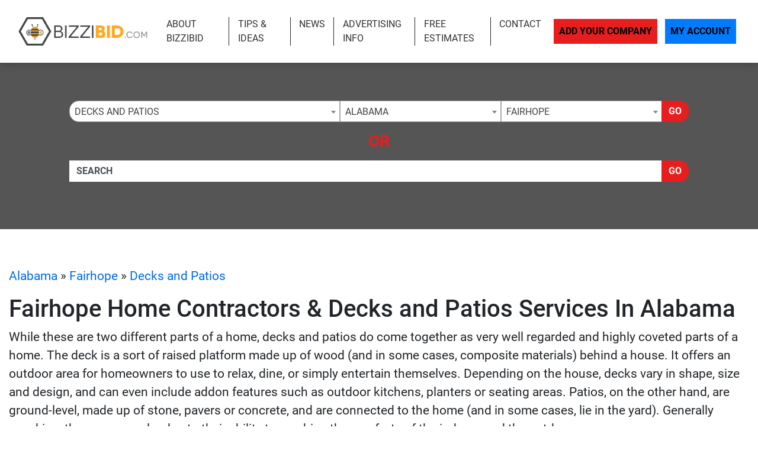

--- FILE ---
content_type: text/html; charset=UTF-8
request_url: https://www.bizzibid.com/alabama/fairhope/decks-patios/
body_size: 22826
content:
<!-- 33 --><!doctype html>
<html lang="en">
<head>
    <meta charset="utf-8">
    <meta http-equiv="x-ua-compatible" content="ie=edge">

    <title>Find Fairhope Home Improvement Contractors & Local Decks and Patios Services in Alabama Today</title>

    <meta name="description" content="Browse Fairhope Decks and Patios Home Improvement & Remodeling Contractors In Alabama Today, We Screen All Listings For The Best Experience Available.">
    <meta name="keywords" content="">
    <meta name="viewport" content="width=device-width, initial-scale=1">

    
<link rel="canonical" href="https://www.bizzibid.com/alabama/fairhope/decks-patios/">


<!-- app.min.css -->
<link rel="stylesheet" href="/css/app.min.css">

<!-- main.css -->
<link rel="stylesheet" href="/css/main.css">
<link href="/img/favicon_bizzibidup.png" rel="icon"/>

<script type="text/javascript" src="/js/jquery-3.2.1.min.js"></script>
<script type="text/javascript">var jQ = $.noConflict(true);</script>
<script type="text/javascript" src="/js/jquery.min.js"></script>

<!-- Google tag (gtag.js) -->
<script async src="https://www.googletagmanager.com/gtag/js?id=G-GHHD8RQHYX"></script>
<script>
  window.dataLayer = window.dataLayer || [];
  function gtag(){dataLayer.push(arguments);}
  gtag('js', new Date());

  gtag('config', 'G-GHHD8RQHYX');
</script>

<!-- Event snippet for Website Page View conversion page -->
<script>
  gtag('event', 'conversion', {'send_to': 'AW-712361838/GCuNCMi65qkBEO6O19MC'});
</script>

<!-- Event snippet for Contact Form Fillout conversion page
In your html page, add the snippet and call gtag_report_conversion when someone clicks on the chosen link or button. -->
<script>
function gtag_report_conversion(url) {
  var callback = function () {
    if (typeof(url) != 'undefined') {
      window.location = url;
    }
  };
  gtag('event', 'conversion', {
      'send_to': 'AW-712361838/iyyPCNPx86kBEO6O19MC',
      'event_callback': callback
  });
  return false;
}
</script>

<script>
  gtag('config', 'AW-712361838/Z5rYCKK-5qkBEO6O19MC', {
    'phone_conversion_number': '(844) 276-9953'
  });
</script>

<!-- Google Tag Manager -->
<script>(function(w,d,s,l,i){w[l]=w[l]||[];w[l].push({'gtm.start':
new Date().getTime(),event:'gtm.js'});var f=d.getElementsByTagName(s)[0],
j=d.createElement(s),dl=l!='dataLayer'?'&l='+l:'';j.async=true;j.src=
'https://www.googletagmanager.com/gtm.js?id='+i+dl;f.parentNode.insertBefore(j,f);
})(window,document,'script','dataLayer','GTM-TT2ZC9F');</script>
<!-- End Google Tag Manager -->

<!-- SCHEMA -->
<script type='application/ld+json'>
{
    "@context": "http://www.schema.org",
    "@type": "WebSite",
    "name": "Home Improvement Estimates - Find Local and Licensed Contractors at Bizzibid",
    "alternateName": "Find local, prescreened and licensed home improvement contractors who will provide free estimates on your home improvement projects such as remodeling, repairs, plumbing, HVAC, Handyman and more.",
    "url": "https://www.bizzibid.com/"
}
</script>



<!--SLICK SLIDER-->
<link rel="stylesheet" type="text/css" href="//cdn.jsdelivr.net/npm/slick-carousel@1.8.1/slick/slick.css"/>
<link rel="stylesheet" type="text/css" href="//cdn.jsdelivr.net/jquery.slick/1.5.0/slick-theme.css"/>
<script type="text/javascript" src="//cdn.jsdelivr.net/npm/slick-carousel@1.8.1/slick/slick.min.js"></script>
            <meta name="geo.region" content="US-AL" />
        <meta name="geo.placename" content="fairhope" />
        <meta name="geo.position" content="30.507956;-87.8974292243294" />
        <meta name="ICBM" content="30.507956, -87.8974292243294" />
    </head>
<body>

    <!-- Google Tag Manager (noscript) -->
<noscript><iframe src="https://www.googletagmanager.com/ns.html?id=GTM-TT2ZC9F"
height="0" width="0" style="display:none;visibility:hidden"></iframe></noscript>
<!-- End Google Tag Manager (noscript) -->
<div class="site__header">
        <div class="site__main__header">

            <small class="sr-only"><a href="https://leadsonlinemarketing.com/websites-mobile-responsive-website/" target="_blank">Website</a>, <a href="https://leadsonlinemarketing.com/seo/" target="_blank">Search Marketing</a> and <a href="https://leadsonlinemarketing.com/our-projects" target="_blank">Online Advertising</a> by <a href="https://leadsonlinemarketing.com/" target="_blank">Leads Online Marketing Charlotte NC</a>.</small>

            <small style="display:none;">Learn more by visiting our partners: Home Improvement Estimates from the Best Local and Licensed Contractors With <a href="https://www.bizzibid.com">https://www.bizzibid.com</a>; Eco-friendly and Green-Friendly Home Improvement Contractors available with <a href="https://www.ecohomesite.com">https://www.ecohomesite.com</a>; Free Estimates From Local Home Improvement Contractors by using the site <a href="https://www.fixthehome.com">https://www.fixthehome.com</a>; Local-Attorneys.com provides directory listings of local lawyers and attorneys in your state or community, visit them today at <a href="https://www.local-attorneys.com">https://www.local-attorneys.com</a>; Roofing Directory is the perfect online directory for finding the right roofing contractor for your home's roof repair, roofing replacement or installation needs... learn more by visiting <a href="https://www.roofing-directory.com">https://www.roofing-directory.com/</a> . <a href="https://homeownerideas.com">HomeOwnerIdeas.com</a> is a home improvement website dedicated to the homeowner. We strive to share the latest, greatest, most classic, most timeless and most awesome ideas that can be applied to your home. Scott Clark Auto Group is your one stop shop for the best deals on any <a href="https://www.scottclarkhonda.com">New & Used Honda Cars & Tucks For Sale</a>, <a href="https://www.scottclarknissan.com">New & Used Nissan Cars & Tucks For Sale</a> or <a href="https://www.scottclarkstoyota.com">New & Used Toyota Cars & Tucks For Sale.</a> Stay up to date on all the news and current events in the country of Cyprus by visiting the Cypress Observer website at <a href="https://www.observercyprus.com">observercyprus.com</a>, your top news source for all things Cyprus. Check out PARSEKIT COCOA OBJECTIVE C FRAMEWORK FOR PARSING, TOKENIZING AND LANGUAGE PROCESSING with <a href="https://parsekit.com">The Parsekit Website & Directory</a> service. If you are a Charlotte NC area business then learn more about the city with a history of success, Affordable Living and Expendable Income Creating Endless Opportunity for growth at <a href="https://cityscapedsm.com">The CityscapedSM Directory</a> and Local Business website. For the best in mobile app reviews make sure to check out the <a href="https://www.appyhapps.com">Appy Happs Mobile app review community</a> and directory website; add your app as a developer today and get more reviews! For all of the top attractions, food and beverage, arts and culture and so much more that the city of Charlotte NC has to offer check out the <a href="https://marcusbowden.com">Marcus Bowden Charlotte NC Attractions</a> website and stay up to date on all the best activities in Charlotte NC.
 </small>


            <!-- <div class="site__topbar">
                <div class="container container__wide">
                    <p class="text-right m-0">For Faster Estimates Call <a href="tel:(844) 276-9953">(844) 276-9953</a></p>
                </div>
            </div> -->
            <div class="site__navbar">
                <div class="container-fluid">
                    <nav class="navbar navbar-expand-xl navbar-light">
                        <a class="navbar-brand site__navbar__logo" href="/"><img src="/img/Bizzibid-Logo-6.png" alt="Roofing Directory" class="img-fluid"></a>
                        <button class="navbar-toggler" type="button" data-toggle="collapse" data-target="#mainNavbar" aria-controls="mainNavbar" aria-expanded="false" aria-label="Toggle navigation">
                            <span class="navbar-toggler-icon"></span>
                        </button>

                        <div class="collapse navbar-collapse site__navbar__menu" id="mainNavbar">
                            <ul class="navbar-nav ml-auto">
                                <li class="nav-item">
                                    <a class="nav-link" href="/about/">About Bizzibid</a>
                                </li>
                                <!--<li class="nav-item">
                                    <a class="nav-link" href="/blog/">Our Blog</a>
                                </li>-->
                                <li class="nav-item">
                                    <a class="nav-link" href="/articles/">Tips & Ideas</a>
                                </li>
                                <li class="nav-item">
                                    <a class="nav-link" href="/news/">News</a>
                                </li>
                                <li class="nav-item">
                                    <a class="nav-link" href="/advertising/">Advertising Info</a>
                                </li>
                                <li class="nav-item">
                                    <a class="nav-link" href="/estimate/">Free Estimates</a>
                                </li>
                                <li class="nav-item">
                                    <a class="nav-link" href="/contact/">Contact</a>
                                </li>
                            </ul>
                            <ul class="navbar-nav site__navbar__add">
                                <li class="nav-item">
                                    <a class="nav-link btn btn-danger rounded-0 site__navbar__add__button" href="/add/">Add Your Company</a>
                                </li>
                                <li class="nav-item">
                                    <a class="nav-link btn btn-primary rounded-0 site__navbar__account__button" href="https://my.bizzibid.com/">My Account</a>
                                </li>
                            </ul>
                        </div>
                    </nav>
                </div>
            </div>
        </div>

        <div class="site__quickfind">
            <div class="site__quickfind__form__container">
                <div class="container">
                    <div class="site__quickfind__form">
                        <div class="row"><div class="col-md-12"><div class="form-group"><div class="input-group"><select id="quickcat" class="form-control">
<option class="opthead" value="">Category</option>
<option class="opthead" value="basement">Basement Remodeling</option>
<option class="opthead" value="bathroom">Bathroom Remodeling</option>
<option class="opthead" value="cabinet-refacing">Cabinet Refacing</option>
<option class="opthead" value="cleaning">Cleaning</option>
<option class="opthead" value="concrete">Concrete and Asphalt</option>
<option class="opthead" value="counters">Countertop Installation</option>
<option class="opthead" value="molding">Crown Molding &amp; Trim</option>
<option class="opthead" value="decks-patios" selected="selected" >Decks and Patios</option>
<option class="opthead" value="disaster-recovery">Disaster Recovery</option>
<option class="opthead" value="doors">Doors</option>
<option class="opthead" value="electrical">Electrical</option>
<option class="opthead" value="fencing">Fencing</option>
<option class="opthead" value="flooring">Flooring</option>
<option class="opthead" value="foundation-repair">Foundation Repair</option>
<option class="opthead" value="general">General Construction</option>
<option class="opthead" value="gutters">Gutters</option>
<option class="opthead" value="handyman">Handyman</option>
<option class="opthead" value="hardscaping">Hardscaping</option>
<option class="opthead" value="additions">Home Additions</option>
<option class="opthead" value="home-theater">Home Theater</option>
<option class="opthead" value="hvac">HVAC</option>
<option class="opthead" value="insulation">Insulation</option>
<option class="opthead" value="kitchen">Kitchen Remodeling</option>
<option class="opthead" value="landscaping">Landscaping</option>
<option class="opthead" value="painting">Painting</option>
<option class="opthead" value="pest-control">Pest Control</option>
<option class="opthead" value="plumbing">Plumbing</option>
<option class="opthead" value="radon-mitigation">Radon Mitigation</option>
<option class="opthead" value="remodeling">Remodeling</option>
<option class="opthead" value="roofing">Roofing</option>
<option class="opthead" value="siding">Siding</option>
<option class="opthead" value="solar-energy">Solar Energy</option>
<option class="opthead" value="hot-tubs">Spas and Hot Tubs</option>
<option class="opthead" value="windows">Windows</option>
</select>
<select id="quickregion" class="form-control">
<option>State</option><option value="alabama" selected="selected" >Alabama</option>
<option value="alaska">Alaska</option>
<option value="arizona">Arizona</option>
<option value="arkansas">Arkansas</option>
<option value="california">California</option>
<option value="co">Colorado</option>
<option value="connecticut">Connecticut</option>
<option value="delaware">Delaware</option>
<option value="district-of-columbia">District of Columbia</option>
<option value="florida">Florida</option>
<option value="georgia">Georgia</option>
<option value="hawaii">Hawaii</option>
<option value="idaho">Idaho</option>
<option value="illinois">Illinois</option>
<option value="indiana">Indiana</option>
<option value="iowa">Iowa</option>
<option value="kansas">Kansas</option>
<option value="kentucky">Kentucky</option>
<option value="louisiana">Louisiana</option>
<option value="maine">Maine</option>
<option value="md">Maryland</option>
<option value="massachusetts">Massachusetts</option>
<option value="michigan">Michigan</option>
<option value="minnesota">Minnesota</option>
<option value="mississippi">Mississippi</option>
<option value="missouri">Missouri</option>
<option value="montana">Montana</option>
<option value="nebraska">Nebraska</option>
<option value="nevada">Nevada</option>
<option value="new-hampshire">New Hampshire</option>
<option value="new-jersey">New Jersey</option>
<option value="new-mexico">New Mexico</option>
<option value="new-york">New York</option>
<option value="northcarolina">North Carolina</option>
<option value="north-dakota">North Dakota</option>
<option value="ohio">Ohio</option>
<option value="oklahoma">Oklahoma</option>
<option value="oregon">Oregon</option>
<option value="pennsylvania">Pennsylvania</option>
<option value="rhode-island">Rhode Island</option>
<option value="south-carolina">South Carolina</option>
<option value="south-dakota">South Dakota</option>
<option value="tennessee">Tennessee</option>
<option value="texas">Texas</option>
<option value="utah">Utah</option>
<option value="vermont">Vermont</option>
<option value="virginia">Virginia</option>
<option value="washington">Washington</option>
<option value="west-virginia">West Virginia</option>
<option value="wisconsin">Wisconsin</option>
<option value="wyoming">Wyoming</option>
</select>
<select id="quicksubregion" class="form-control">
<option>City/Town</option><option value="alabama/anniston">Anniston</option>
<option value="alabama/athens-al">Athens</option>
<option value="alabama/auburn">Auburn</option>
<option value="alabama/bessemer">Bessemer</option>
<option value="alabama/big-lake">Big Lake</option>
<option value="alabama/birmingham">Birmingham</option>
<option value="alabama/cullman">Cullman</option>
<option value="alabama/dothan">Dothan</option>
<option value="alabama/edmond-al">Edmond</option>
<option value="alabama/fairhope" selected="selected" >Fairhope</option>
<option value="alabama/grimes">Grimes</option>
<option value="alabama/hartselle">Hartselle</option>
<option value="alabama/helena-al">Helena</option>
<option value="alabama/homewood">Homewood</option>
<option value="alabama/hoover">Hoover</option>
<option value="alabama/huntsville">Huntsville</option>
<option value="alabama/leeds">Leeds</option>
<option value="alabama/mobile">Mobile</option>
<option value="alabama/montgomery">Montgomery</option>
<option value="alabama/owens-cross-roads">Owens Cross Roads</option>
<option value="alabama/oxford">Oxford</option>
<option value="alabama/ozark">Ozark</option>
<option value="alabama/pelham">Pelham</option>
<option value="alabama/pell-city">Pell City</option>
<option value="alabama/pinson">Pinson</option>
<option value="alabama/prattville">Prattville</option>
<option value="alabama/southside">Southside</option>
<option value="alabama/tuscaloosa">Tuscaloosa</option>
</select>
<script>window.Regions = {};
window.Regions['alabama'] = [];
window.Regions['alabama'].push({"id":"alabama\/anniston","text":"Anniston"},{"id":"alabama\/athens-al","text":"Athens"},{"id":"alabama\/auburn","text":"Auburn"},{"id":"alabama\/bessemer","text":"Bessemer"},{"id":"alabama\/big-lake","text":"Big Lake"},{"id":"alabama\/birmingham","text":"Birmingham"},{"id":"alabama\/cullman","text":"Cullman"},{"id":"alabama\/dothan","text":"Dothan"},{"id":"alabama\/edmond-al","text":"Edmond"},{"id":"alabama\/fairhope","text":"Fairhope"},{"id":"alabama\/grimes","text":"Grimes"},{"id":"alabama\/hartselle","text":"Hartselle"},{"id":"alabama\/helena-al","text":"Helena"},{"id":"alabama\/homewood","text":"Homewood"},{"id":"alabama\/hoover","text":"Hoover"},{"id":"alabama\/huntsville","text":"Huntsville"},{"id":"alabama\/leeds","text":"Leeds"},{"id":"alabama\/mobile","text":"Mobile"},{"id":"alabama\/montgomery","text":"Montgomery"},{"id":"alabama\/owens-cross-roads","text":"Owens Cross Roads"},{"id":"alabama\/oxford","text":"Oxford"},{"id":"alabama\/ozark","text":"Ozark"},{"id":"alabama\/pelham","text":"Pelham"},{"id":"alabama\/pell-city","text":"Pell City"},{"id":"alabama\/pinson","text":"Pinson"},{"id":"alabama\/prattville","text":"Prattville"},{"id":"alabama\/southside","text":"Southside"},{"id":"alabama\/tuscaloosa","text":"Tuscaloosa"});
window.Regions['alaska'] = [];
window.Regions['alaska'].push({"id":"alaska\/anchorage","text":"Anchorage"},{"id":"alaska\/chugiak","text":"Chugiak"},{"id":"alaska\/fairbanks","text":"Fairbanks "},{"id":"alaska\/girdwood","text":"Girdwood"},{"id":"alaska\/talkeetna","text":"Talkeetna"});
window.Regions['arizona'] = [];
window.Regions['arizona'].push({"id":"arizona\/anthem","text":"Anthem"},{"id":"arizona\/cave-creek","text":"Cave Creek"},{"id":"arizona\/chandler","text":"Chandler"},{"id":"arizona\/gilbert","text":"Gilbert"},{"id":"arizona\/glendale","text":"Glendale"},{"id":"arizona\/lake-havasu-city","text":"Lake Havasu City"},{"id":"arizona\/mesa","text":"Mesa"},{"id":"arizona\/peoria","text":"Peoria"},{"id":"arizona\/phoenix","text":"Phoenix"},{"id":"arizona\/prescott","text":"Prescott"},{"id":"arizona\/santa-fe","text":"Santa Fe"},{"id":"arizona\/scottsdale","text":"Scottsdale"},{"id":"arizona\/surprise","text":"Surprise"},{"id":"arizona\/tempe","text":"Tempe"},{"id":"arizona\/tucson","text":"Tucson"});
window.Regions['arkansas'] = [];
window.Regions['arkansas'].push({"id":"arkansas\/benton","text":"Benton"},{"id":"arkansas\/bryant","text":"Bryant"},{"id":"arkansas\/cabot","text":"Cabot"},{"id":"arkansas\/conway","text":"Conway"},{"id":"arkansas\/fayetteville","text":"Fayetteville"},{"id":"arkansas\/hensley","text":"Hensley"},{"id":"arkansas\/hot-springs","text":"Hot Springs"},{"id":"arkansas\/little-rock","text":"Little Rock"},{"id":"arkansas\/lonoke","text":"Lonoke"},{"id":"arkansas\/maumelle","text":"Maumelle"},{"id":"arkansas\/north-little-rock","text":"North Little Rock"},{"id":"arkansas\/rogers","text":"Rogers"},{"id":"arkansas\/springdale","text":"Springdale"},{"id":"arkansas\/ward","text":"Ward"});
window.Regions['california'] = [];
window.Regions['california'].push({"id":"california\/anaheim","text":"Anaheim"},{"id":"california\/antioch","text":"Antioch"},{"id":"california\/auburn","text":"Auburn"},{"id":"california\/bakersfield","text":"Bakersfield"},{"id":"california\/berkeley","text":"Berkeley"},{"id":"california\/beverly-hills","text":"Beverly Hills"},{"id":"california\/burbank","text":"Burbank"},{"id":"california\/burlingame","text":"Burlingame"},{"id":"california\/carlsbad","text":"Carlsbad"},{"id":"california\/chula-vista","text":"Chula Vista"},{"id":"california\/clovis","text":"Clovis"},{"id":"california\/concord","text":"Concord"},{"id":"california\/corona","text":"Corona"},{"id":"california\/costa-mesa","text":"Costa Mesa"},{"id":"california\/daly-city","text":"Daly City"},{"id":"california\/downey","text":"Downey"},{"id":"california\/el-cajon","text":"El Cajon"},{"id":"california\/el-monte","text":"El Monte"},{"id":"california\/elk-grove","text":"Elk Grove"},{"id":"california\/encino","text":"Encino"},{"id":"california\/escondido","text":"Escondido"},{"id":"california\/fairfield","text":"Fairfield"},{"id":"california\/fontana","text":"Fontana"},{"id":"california\/fremont","text":"Fremont"},{"id":"california\/fresno","text":"Fresno"},{"id":"california\/fullerton","text":"Fullerton"},{"id":"california\/garden-grove","text":"Garden Grove"},{"id":"california\/glendale-ca","text":"Glendale"},{"id":"california\/hawthorne","text":"Hawthorne"},{"id":"california\/hayward","text":"Hayward"},{"id":"california\/huntington-beach","text":"Huntington Beach"},{"id":"california\/inglewood","text":"Inglewood"},{"id":"california\/irvine","text":"Irvine"},{"id":"california\/jurupa-valley","text":"Jurupa Valley"},{"id":"california\/la-mesa","text":"La Mesa"},{"id":"california\/la-verne","text":"La Verne"},{"id":"california\/laguna-hills","text":"Laguna Hills"},{"id":"california\/lake-elsinore","text":"Lake Elsinore"},{"id":"california\/lakeside","text":"Lakeside"},{"id":"california\/lancaster","text":"Lancaster"},{"id":"california\/livermore","text":"Livermore"},{"id":"california\/long-beach","text":"Long Beach"},{"id":"california\/los-angeles","text":"Los Angeles"},{"id":"california\/los-banos","text":"Los Banos"},{"id":"california\/malibu","text":"Malibu"},{"id":"california\/mission-viejo","text":"Mission Viejo"},{"id":"california\/modesto","text":"Modesto"},{"id":"california\/monrovia","text":"Monrovia"},{"id":"california\/moreno-valley","text":"Moreno Valley"},{"id":"california\/murrieta","text":"Murrieta"},{"id":"california\/north-highlands","text":"North Highlands"},{"id":"california\/norwalk","text":"Norwalk"},{"id":"california\/oakland","text":"Oakland"},{"id":"california\/oceanside","text":"Oceanside"},{"id":"california\/ojai","text":"Ojai"},{"id":"california\/ontario","text":"Ontario"},{"id":"california\/orange","text":"Orange"},{"id":"california\/oxnard","text":"Oxnard"},{"id":"california\/palm-desert","text":"Palm Desert"},{"id":"california\/palmdale","text":"Palmdale"},{"id":"california\/palo-alto","text":"Palo Alto"},{"id":"california\/pasadena","text":"Pasadena"},{"id":"california\/pomona","text":"Pomona"},{"id":"california\/poway","text":"Poway"},{"id":"california\/rancho-cucamonga","text":"Rancho Cucamonga"},{"id":"california\/rialto","text":"Rialto"},{"id":"california\/richmond-ca","text":"Richmond"},{"id":"california\/riverside","text":"Riverside"},{"id":"california\/roseville","text":"Roseville"},{"id":"california\/sacramento","text":"Sacramento"},{"id":"california\/salinas","text":"Salinas"},{"id":"california\/san-bernardino","text":"San Bernardino"},{"id":"california\/san-diego","text":"San Diego"},{"id":"california\/san-francisco","text":"San Francisco"},{"id":"california\/san-jose","text":"San Jose"},{"id":"california\/san-mateo","text":"San Mateo"},{"id":"california\/santa-ana","text":"Santa Ana"},{"id":"california\/santa-clara","text":"Santa Clara"},{"id":"california\/santa-clarita","text":"Santa Clarita"},{"id":"california\/santa-maria","text":"Santa Maria"},{"id":"california\/santa-rosa","text":"Santa Rosa"},{"id":"california\/simi-valley","text":"Simi Valley"},{"id":"california\/somis","text":"Somis"},{"id":"california\/sonoma","text":"Sonoma"},{"id":"california\/stockton","text":"Stockton"},{"id":"california\/sunnyvale","text":"Sunnyvale"},{"id":"california\/temecula","text":"Temecula"},{"id":"california\/thousand-oaks","text":"Thousand Oaks"},{"id":"california\/torrance","text":"Torrance"},{"id":"california\/vacaville","text":"Vacaville"},{"id":"california\/vallejo","text":"Vallejo"},{"id":"california\/ventura","text":"Ventura"},{"id":"california\/victorville","text":"Victorville"},{"id":"california\/visalia","text":"Visalia"},{"id":"california\/vista","text":"Vista"},{"id":"california\/west-covina","text":"West Covina"},{"id":"california\/Yuba-City","text":"Yuba City"});
window.Regions['co'] = [];
window.Regions['co'].push({"id":"co\/arvada","text":"Arvada"},{"id":"co\/aspen","text":"Aspen"},{"id":"co\/aurora","text":"Aurora"},{"id":"co\/bailey","text":"Bailey"},{"id":"co\/boulder","text":"Boulder"},{"id":"co\/brighton","text":"Brighton"},{"id":"co\/broomfield","text":"Broomfield"},{"id":"co\/castle-rock","text":"Castle Rock"},{"id":"co\/cenntennial","text":"Cenntennial"},{"id":"co\/centennial","text":"Centennial"},{"id":"co\/colorado-springs","text":"Colorado Springs"},{"id":"co\/commerce-city","text":"Commerce City"},{"id":"co\/denver","text":"Denver"},{"id":"co\/elizabeth-co","text":"Elizabeth"},{"id":"co\/englewood","text":"Englewood"},{"id":"co\/federal-heights","text":"Federal Heights"},{"id":"co\/firestone","text":"Firestone"},{"id":"co\/fort-collins","text":"Fort Collins"},{"id":"co\/franktown","text":"Franktown"},{"id":"co\/fraser","text":"Fraser"},{"id":"co\/glenwood-springs","text":"Glenwood Springs"},{"id":"co\/greeley","text":"Greeley"},{"id":"co\/henderson-co","text":"Henderson"},{"id":"co\/highlands-ranch","text":"Highlands Ranch"},{"id":"co\/keenesburg","text":"Keenesburg"},{"id":"co\/kittredge","text":"Kittredge"},{"id":"co\/lafayette-co","text":"Lafayette"},{"id":"co\/lakewood","text":"Lakewood"},{"id":"co\/littleton","text":"Littleton"},{"id":"co\/loveland","text":"Loveland"},{"id":"co\/minturn","text":"Minturn"},{"id":"co\/northglenn","text":"Northglenn"},{"id":"co\/palmer-lake","text":"Palmer Lake"},{"id":"co\/parker","text":"Parker"},{"id":"co\/peyton","text":"Peyton"},{"id":"co\/pueblo","text":"Pueblo"},{"id":"co\/thornton","text":"Thornton"},{"id":"co\/watkins","text":"Watkins"},{"id":"co\/westminster","text":"Westminster"},{"id":"co\/wheat-ridge","text":"Wheat Ridge"},{"id":"co\/windsor","text":"Windsor"});
window.Regions['connecticut'] = [];
window.Regions['connecticut'].push({"id":"connecticut\/beacon-falls","text":"Beacon Falls"},{"id":"connecticut\/bethany-ct","text":"Bethany"},{"id":"connecticut\/branford","text":"Branford"},{"id":"connecticut\/bridgeport","text":"Bridgeport"},{"id":"connecticut\/bristol","text":"Bristol"},{"id":"connecticut\/danbury","text":"Danbury"},{"id":"connecticut\/east-granby","text":"East Granby"},{"id":"connecticut\/east-hartford","text":"East Hartford"},{"id":"connecticut\/farmington","text":"Farmington"},{"id":"connecticut\/framington","text":"Framington"},{"id":"connecticut\/glastonbury","text":"Glastonbury"},{"id":"connecticut\/hartford","text":"Hartford"},{"id":"connecticut\/hebron","text":"Hebron"},{"id":"connecticut\/mansfield-center","text":"Mansfield Center"},{"id":"connecticut\/meriden","text":"Meriden"},{"id":"connecticut\/middlefield","text":"Middlefield"},{"id":"connecticut\/milford","text":"Milford"},{"id":"connecticut\/monroe","text":"Monroe"},{"id":"connecticut\/new-britain","text":"New Britain"},{"id":"connecticut\/new-haven","text":"New Haven"},{"id":"connecticut\/new-london","text":"New London"},{"id":"connecticut\/newington","text":"Newington"},{"id":"connecticut\/orange-ct","text":"Orange"},{"id":"connecticut\/oxford-ct","text":"Oxford"},{"id":"connecticut\/plainville","text":"Plainville"},{"id":"connecticut\/prospect-ct","text":"Prospect"},{"id":"connecticut\/seymour","text":"Seymour"},{"id":"connecticut\/shelton","text":"Shelton"},{"id":"connecticut\/south-windsor","text":"South Windsor"},{"id":"connecticut\/stamford","text":"Stamford"},{"id":"connecticut\/stratford","text":"Stratford"},{"id":"connecticut\/tolland","text":"Tolland"},{"id":"connecticut\/vernon","text":"Vernon"},{"id":"connecticut\/wallingford","text":"Wallingford"},{"id":"connecticut\/waterbury","text":"Waterbury"},{"id":"connecticut\/west-hartford","text":"West Hartford"},{"id":"connecticut\/west-haven","text":"West Haven"},{"id":"connecticut\/willimantic","text":"Willimantic"},{"id":"connecticut\/windsor-ct","text":"Windsor"},{"id":"connecticut\/wolcott","text":"Wolcott"});
window.Regions['delaware'] = [];
window.Regions['delaware'].push({"id":"delaware\/bear","text":"Bear"},{"id":"delaware\/dover","text":"Dover"},{"id":"delaware\/ellendale","text":"Ellendale"},{"id":"delaware\/hockessin","text":"Hockessin"},{"id":"delaware\/laurel","text":"Laurel"},{"id":"delaware\/middletown","text":"Middletown"},{"id":"delaware\/new-castle","text":"New Castle"},{"id":"delaware\/newark-de","text":"Newark"},{"id":"delaware\/newport","text":"Newport "},{"id":"delaware\/ocean-view","text":"Ocean View"},{"id":"delaware\/rehoboth-beach","text":"Rehoboth Beach"},{"id":"delaware\/wilmington-de","text":"Wilmington"},{"id":"delaware\/yorklyn","text":"Yorklyn"});
window.Regions['district-of-columbia'] = [];
window.Regions['district-of-columbia'].push({"id":"district-of-columbia\/bethesda","text":"Bethesda"},{"id":"district-of-columbia\/fulton","text":"Fulton"},{"id":"district-of-columbia\/washington-dc","text":"Washington"});
window.Regions['florida'] = [];
window.Regions['florida'].push({"id":"florida\/altamonte-springs","text":"Altamonte Springs"},{"id":"florida\/bonita-springs","text":"Bonita Springs"},{"id":"florida\/boynton-beach","text":"Boynton Beach"},{"id":"florida\/bradenton","text":"Bradenton"},{"id":"florida\/brandon-fl","text":"Brandon"},{"id":"florida\/cape-coral","text":"Cape Coral"},{"id":"florida\/clearwater","text":"Clearwater"},{"id":"florida\/clermont","text":"Clermont"},{"id":"florida\/coral-springs","text":"Coral Springs"},{"id":"florida\/davie","text":"Davie"},{"id":"florida\/fort-lauderdale","text":"Fort Lauderdale"},{"id":"florida\/gainesville","text":"Gainesville"},{"id":"florida\/hialeah","text":"Hialeah"},{"id":"florida\/hollywood","text":"Hollywood"},{"id":"florida\/jacksonville","text":"Jacksonville"},{"id":"florida\/lake-city","text":"Lake City"},{"id":"florida\/lake-worth","text":"Lake Worth"},{"id":"florida\/lakeland","text":"Lakeland"},{"id":"florida\/leesburg","text":"Leesburg"},{"id":"florida\/longwood","text":"Longwood"},{"id":"florida\/lutz","text":"Lutz"},{"id":"florida\/miami","text":"Miami"},{"id":"florida\/miami-gardens","text":"Miami Gardens"},{"id":"florida\/miramar","text":"Miramar"},{"id":"florida\/naples","text":"Naples"},{"id":"florida\/new-port-ritchie","text":"New Port Ritchie"},{"id":"florida\/ocala","text":"Ocala"},{"id":"florida\/orlando","text":"Orlando"},{"id":"florida\/palm-bay","text":"Palm Bay"},{"id":"florida\/pembroke-pines","text":"Pembroke Pines"},{"id":"florida\/pensacola","text":"Pensacola"},{"id":"florida\/pompano-beach","text":"Pompano Beach"},{"id":"florida\/port-charlotte","text":"Port Charlotte"},{"id":"florida\/port-st-lucie","text":"Port St. Lucie"},{"id":"florida\/rockledge","text":"Rockledge"},{"id":"florida\/sarasota","text":"Sarasota"},{"id":"florida\/st-petersburg","text":"St. Petersburg"},{"id":"florida\/stuart","text":"Stuart"},{"id":"florida\/tallahassee","text":"Tallahassee"},{"id":"florida\/tampa","text":"Tampa"},{"id":"florida\/west-palm-beach","text":"West Palm Beach"},{"id":"florida\/wildwood","text":"Wildwood"},{"id":"florida\/winter-garden","text":"Winter Garden"});
window.Regions['georgia'] = [];
window.Regions['georgia'].push({"id":"georgia\/alpharetta","text":"Alpharetta"},{"id":"georgia\/athens","text":"Athens"},{"id":"georgia\/atlanta","text":"Atlanta"},{"id":"georgia\/augusta","text":"Augusta"},{"id":"georgia\/austell","text":"Austell"},{"id":"georgia\/bethlehem","text":"Bethlehem"},{"id":"georgia\/canton","text":"Canton"},{"id":"georgia\/college-park","text":"College Park"},{"id":"georgia\/columbus","text":"Columbus"},{"id":"georgia\/cumming","text":"Cumming"},{"id":"georgia\/fayetteville-ga","text":"Fayetteville"},{"id":"georgia\/forsyth","text":"Forsyth"},{"id":"georgia\/griffin","text":"Griffin"},{"id":"georgia\/kennesaw","text":"Kennesaw"},{"id":"georgia\/macon","text":"Macon"},{"id":"georgia\/marietta","text":"Marietta"},{"id":"georgia\/mcdonough","text":"McDonough"},{"id":"georgia\/mineral-bluff","text":"Mineral Bluff"},{"id":"georgia\/norcross","text":"Norcross"},{"id":"georgia\/roswell","text":"Roswell"},{"id":"georgia\/sandy-springs","text":"Sandy Springs"},{"id":"georgia\/savannah","text":"Savannah"},{"id":"georgia\/smyrna","text":"Smyrna"},{"id":"georgia\/stone-mountain","text":"Stone Mountain"},{"id":"georgia\/vidalia","text":"Vidalia"},{"id":"georgia\/woodstock","text":"Woodstock"});
window.Regions['hawaii'] = [];
window.Regions['hawaii'].push({"id":"hawaii\/honolulu","text":"Honolulu"},{"id":"hawaii\/kahului","text":"Kahului "},{"id":"hawaii\/kailua","text":"Kailua"},{"id":"hawaii\/kailua-kona","text":"Kailua-Kona"},{"id":"hawaii\/kaneohe","text":"Kaneohe"},{"id":"hawaii\/kapolei","text":"Kapolei"},{"id":"hawaii\/kihei","text":"Kihei"},{"id":"hawaii\/lihue","text":"Lihue"},{"id":"hawaii\/mililani-town","text":"Mililani Town"},{"id":"hawaii\/pearl-city","text":"Pearl City"},{"id":"hawaii\/wahiawa","text":"Wahiawa"},{"id":"hawaii\/waipahu","text":"Waipahu"});
window.Regions['idaho'] = [];
window.Regions['idaho'].push({"id":"idaho\/boise","text":"Boise"},{"id":"idaho\/eagle","text":"Eagle"},{"id":"idaho\/garden-city","text":"Garden City"},{"id":"idaho\/idaho-falls","text":"Idaho Falls"},{"id":"idaho\/meridian","text":"Meridian"},{"id":"idaho\/nampa","text":"Nampa"},{"id":"idaho\/post-falls","text":"Post Falls"},{"id":"idaho\/shelley","text":"Shelley"},{"id":"idaho\/twin-falls","text":"Twin Falls"});
window.Regions['illinois'] = [];
window.Regions['illinois'].push({"id":"illinois\/arlington-heights","text":"Arlington Heights"},{"id":"illinois\/aurora-il","text":"Aurora"},{"id":"illinois\/bartonville","text":"Bartonville"},{"id":"illinois\/bedford-park","text":"Bedford Park"},{"id":"illinois\/bellwood","text":"Bellwood"},{"id":"illinois\/bloomington","text":"Bloomington"},{"id":"illinois\/carbondale","text":"Carbondale"},{"id":"illinois\/chicago","text":"Chicago"},{"id":"illinois\/cicero","text":"Cicero"},{"id":"illinois\/collinsville","text":"Collinsville"},{"id":"illinois\/crete","text":"Crete"},{"id":"illinois\/elgin","text":"Elgin"},{"id":"illinois\/fox-lake","text":"Fox Lake"},{"id":"illinois\/franklin-park","text":"Franklin Park"},{"id":"illinois\/freeport","text":"Freeport"},{"id":"illinois\/grayslake","text":"Grayslake"},{"id":"illinois\/hinsdale","text":"Hinsdale"},{"id":"illinois\/joliet","text":"Joliet"},{"id":"illinois\/la-grange-park","text":"La Grange Park"},{"id":"illinois\/lake-bluff","text":"Lake Bluff"},{"id":"illinois\/morton","text":"Morton"},{"id":"illinois\/mossville","text":"Mossville"},{"id":"illinois\/naperville","text":"Naperville"},{"id":"illinois\/palatine","text":"Palatine"},{"id":"illinois\/peoria-il","text":"Peoria"},{"id":"illinois\/rockford","text":"Rockford"},{"id":"illinois\/roselle","text":"Roselle"},{"id":"illinois\/skokie","text":"Skokie"},{"id":"illinois\/springfield","text":"Springfield"},{"id":"illinois\/st-charles","text":"St. Charles"},{"id":"illinois\/tinley-park","text":"Tinley Park"},{"id":"illinois\/west-chicago","text":"West Chicago"});
window.Regions['indiana'] = [];
window.Regions['indiana'].push({"id":"indiana\/bloomington-in","text":"Bloomington"},{"id":"indiana\/carmel","text":"Carmel"},{"id":"indiana\/cedar-lake","text":"Cedar Lake"},{"id":"indiana\/evansville","text":"Evansville"},{"id":"indiana\/fishers","text":"Fishers"},{"id":"indiana\/fort-wayne","text":"Fort Wayne"},{"id":"indiana\/frankfort-in","text":"Frankfort"},{"id":"indiana\/griffith","text":"Griffith"},{"id":"indiana\/indianapolis","text":"Indianapolis"},{"id":"indiana\/martinsville","text":"Martinsville"},{"id":"indiana\/munster","text":"Munster"},{"id":"indiana\/newburgh","text":"Newburgh"},{"id":"indiana\/noblesville","text":"Noblesville"},{"id":"indiana\/north-liberty","text":"North Liberty"},{"id":"indiana\/south-bend","text":"South Bend"},{"id":"indiana\/westfield","text":"Westfield"},{"id":"indiana\/wheatfield","text":"Wheatfield"},{"id":"indiana\/zionsville","text":"Zionsville"});
window.Regions['iowa'] = [];
window.Regions['iowa'].push({"id":"iowa\/ames","text":"Ames"},{"id":"iowa\/blakesburg","text":"Blakesburg"},{"id":"iowa\/bondurant","text":"Bondurant"},{"id":"iowa\/brooklyn-ia","text":"Brooklyn"},{"id":"iowa\/cedar-falls","text":"Cedar Falls"},{"id":"iowa\/cedar-rapids","text":"Cedar Rapids"},{"id":"iowa\/clive","text":"Clive"},{"id":"iowa\/davenport","text":"Davenport"},{"id":"iowa\/des-moines","text":"Des Moines"},{"id":"iowa\/dubuque","text":"Dubuque"},{"id":"iowa\/fort-madison","text":"Fort Madison"},{"id":"iowa\/grimes-ia","text":"Grimes"},{"id":"iowa\/hiawatha","text":"Hiawatha"},{"id":"iowa\/iowa-city","text":"Iowa City"},{"id":"iowa\/johnston","text":"Johnston"},{"id":"iowa\/marion","text":"Marion"},{"id":"iowa\/mason-city","text":"Mason City"},{"id":"iowa\/missouri-valley","text":"Missouri Valley"},{"id":"iowa\/runnells","text":"Runnells"},{"id":"iowa\/urbandale","text":"Urbandale"},{"id":"iowa\/waterloo","text":"Waterloo"},{"id":"iowa\/west-des-moines","text":"West Des Moines"});
window.Regions['kansas'] = [];
window.Regions['kansas'].push({"id":"kansas\/edwardsville","text":"Edwardsville"},{"id":"kansas\/el-dorado","text":"El Dorado"},{"id":"kansas\/fort-leavenworth","text":"Fort Leavenworth"},{"id":"kansas\/kansas-city","text":"Kansas City"},{"id":"kansas\/lenexa","text":"Lenexa"},{"id":"kansas\/mission","text":"Mission"},{"id":"kansas\/olathe","text":"Olathe"},{"id":"kansas\/overland-park","text":"Overland Park"},{"id":"kansas\/spring-hill","text":"Spring Hill"},{"id":"kansas\/topeka","text":"Topeka"},{"id":"kansas\/wichita","text":"Wichita"});
window.Regions['kentucky'] = [];
window.Regions['kentucky'].push({"id":"kentucky\/bowling-green","text":"Bowling Green"},{"id":"kentucky\/frankfort","text":"Frankfort"},{"id":"kentucky\/hebron","text":"Hebron"},{"id":"kentucky\/lawrenceburg","text":"Lawrenceburg"},{"id":"kentucky\/lexington","text":"Lexington"},{"id":"kentucky\/louisville","text":"Louisville"},{"id":"kentucky\/prospect","text":"Prospect"},{"id":"kentucky\/richmond-ky","text":"Richmond"},{"id":"kentucky\/shepherdsville","text":"Shepherdsville"},{"id":"kentucky\/southgate","text":"Southgate"},{"id":"kentucky\/winchester","text":"Winchester"});
window.Regions['louisiana'] = [];
window.Regions['louisiana'].push({"id":"louisiana\/alexandria-la","text":"Alexandria"},{"id":"louisiana\/baton-rouge","text":"Baton Rouge"},{"id":"louisiana\/bossier-city","text":"Bossier City"},{"id":"louisiana\/broussard","text":"Broussard"},{"id":"louisiana\/covington","text":"Covington"},{"id":"louisiana\/gonzales","text":"Gonzales"},{"id":"louisiana\/kenneer","text":"Kenneer"},{"id":"louisiana\/kenner","text":"Kenner"},{"id":"louisiana\/lafayette","text":"Lafayette"},{"id":"louisiana\/lake-charles","text":"Lake Charles"},{"id":"louisiana\/mandeville","text":"Mandeville"},{"id":"louisiana\/marrero","text":"Marrero"},{"id":"louisiana\/metairie","text":"Metairie"},{"id":"louisiana\/new-orleans","text":"New Orleans"},{"id":"louisiana\/scott","text":"Scott"},{"id":"louisiana\/shreveport","text":"Shreveport"},{"id":"louisiana\/slidell","text":"Slidell"},{"id":"louisiana\/west-monroe","text":"West Monroe"});
window.Regions['maine'] = [];
window.Regions['maine'].push({"id":"maine\/auburn-me","text":"Auburn"},{"id":"maine\/augusta-me","text":"Augusta"},{"id":"maine\/bangor","text":"Bangor"},{"id":"maine\/bar-harbor","text":"Bar Harbor"},{"id":"maine\/beverly","text":"Beverly"},{"id":"maine\/biddeford","text":"Biddeford"},{"id":"maine\/cumberland","text":"Cumberland"},{"id":"maine\/danvers","text":"Danvers"},{"id":"maine\/dayton-me","text":"Dayton"},{"id":"maine\/hampden","text":"Hampden"},{"id":"maine\/kennebunk","text":"Kennebunk"},{"id":"maine\/lewiston","text":"Lewiston"},{"id":"maine\/milford-me","text":"Milford"},{"id":"maine\/newton","text":"Newton"},{"id":"maine\/portland-me","text":"Portland"},{"id":"maine\/saco","text":"Saco"},{"id":"maine\/scarborough","text":"Scarborough"},{"id":"maine\/south-portland","text":"South Portland"},{"id":"maine\/taunton","text":"Taunton"},{"id":"maine\/topsham","text":"Topsham"},{"id":"maine\/wells","text":"Wells"},{"id":"maine\/westbrook","text":"Westbrook"},{"id":"maine\/windham","text":"Windham"},{"id":"maine\/winslow","text":"Winslow"});
window.Regions['md'] = [];
window.Regions['md'].push({"id":"md\/annapolis","text":"Annapolis"},{"id":"md\/baltimore","text":"Baltimore"},{"id":"md\/beltsville","text":"Beltsville"},{"id":"md\/bowie","text":"Bowie"},{"id":"md\/catonsville","text":"Catonsville"},{"id":"md\/chevy-chase","text":"Chevy Chase"},{"id":"md\/cockeysville","text":"Cockeysville"},{"id":"md\/columbia-md","text":"Columbia"},{"id":"md\/crownsville","text":"Crownsville"},{"id":"md\/eldersburg","text":"Eldersburg"},{"id":"md\/elkton","text":"Elkton"},{"id":"md\/gaithersburg","text":"Gaithersburg"},{"id":"md\/glen-burnie","text":"Glen Burnie"},{"id":"md\/hagerstown","text":"Hagerstown"},{"id":"md\/hyattsville","text":"Hyattsville"},{"id":"md\/lanham","text":"Lanham"},{"id":"md\/laurel-md","text":"Laurel"},{"id":"md\/manchester-md","text":"Manchester"},{"id":"md\/millersville","text":"Millersville"},{"id":"md\/mount-airy","text":"Mount Airy"},{"id":"md\/oxon-hill","text":"Oxon Hill"},{"id":"md\/rockville","text":"Rockville"},{"id":"md\/silver-spring","text":"Silver Spring"},{"id":"md\/takoma-park","text":"Takoma Park"},{"id":"md\/thurmont","text":"Thurmont"},{"id":"md\/westminster-md","text":"Westminster"},{"id":"md\/williamsport","text":"Williamsport"},{"id":"md\/woodbine","text":"Woodbine"});
window.Regions['massachusetts'] = [];
window.Regions['massachusetts'].push({"id":"massachusetts\/abington","text":"Abington"},{"id":"massachusetts\/beverly-ma","text":"Beverly"},{"id":"massachusetts\/boston","text":"Boston"},{"id":"massachusetts\/brighton-ma","text":"Brighton"},{"id":"massachusetts\/burlington","text":"Burlington"},{"id":"massachusetts\/cambridge","text":"Cambridge"},{"id":"massachusetts\/charlton","text":"Charlton"},{"id":"massachusetts\/chicopee","text":"Chicopee"},{"id":"massachusetts\/danvers-ma","text":"Danvers"},{"id":"massachusetts\/easthampton","text":"Easthampton"},{"id":"massachusetts\/fallriver","text":"Fall River"},{"id":"massachusetts\/framingham","text":"Framingham"},{"id":"massachusetts\/franklin","text":"Franklin"},{"id":"massachusetts\/hanover","text":"Hanover"},{"id":"massachusetts\/lakeville","text":"Lakeville"},{"id":"massachusetts\/littleton-ma","text":"Littleton"},{"id":"massachusetts\/lowell","text":"Lowell"},{"id":"massachusetts\/medford","text":"Medford"},{"id":"massachusetts\/new-bedford","text":"New Bedford"},{"id":"massachusetts\/newton-ma","text":"Newton"},{"id":"massachusetts\/norwood","text":"Norwood"},{"id":"massachusetts\/plymouth","text":"Plymouth"},{"id":"massachusetts\/salem-ma","text":"Salem"},{"id":"massachusetts\/saugus","text":"Saugus"},{"id":"massachusetts\/shrewsbury","text":"Shrewsbury"},{"id":"massachusetts\/springfield-ma","text":"Springfield"},{"id":"massachusetts\/sterling","text":"Sterling"},{"id":"massachusetts\/stoughton","text":"Stoughton"},{"id":"massachusetts\/taunton-ma","text":"Taunton"},{"id":"massachusetts\/waltham","text":"Waltham"},{"id":"massachusetts\/west-boylston","text":"West Boylston"},{"id":"massachusetts\/westwood","text":"Westwood"},{"id":"massachusetts\/woburn","text":"Woburn"},{"id":"massachusetts\/worcester","text":"Worcester"});
window.Regions['michigan'] = [];
window.Regions['michigan'].push({"id":"michigan\/ann-arbor","text":"Ann Arbor"},{"id":"michigan\/brownstown-charter-tw","text":"Brownstown Charter Tw"},{"id":"michigan\/chesterfield","text":"Chesterfield"},{"id":"michigan\/clawson","text":"Clawson"},{"id":"michigan\/clinton","text":"Clinton"},{"id":"michigan\/clinton-township","text":"Clinton Township"},{"id":"michigan\/davison","text":"Davison"},{"id":"michigan\/dearborn","text":"Dearborn"},{"id":"michigan\/detroit","text":"Detroit"},{"id":"michigan\/grand-ledge","text":"Grand Ledge"},{"id":"michigan\/grand-rapids","text":"Grand Rapids"},{"id":"michigan\/lansing","text":"Lansing"},{"id":"michigan\/livonia","text":"Livonia"},{"id":"michigan\/michigan-center","text":"Michigan Center"},{"id":"michigan\/milford-mi","text":"Milford"},{"id":"michigan\/mount-clemens","text":"Mount Clemens"},{"id":"michigan\/petoskey","text":"Petoskey"},{"id":"michigan\/ray","text":"Ray"},{"id":"michigan\/riverdale","text":"Riverdale"},{"id":"michigan\/schoolcraft","text":"Schoolcraft"},{"id":"michigan\/shelby-charter-township","text":"Shelby Charter Township"},{"id":"michigan\/south-lyon","text":"South Lyon"},{"id":"michigan\/southfield","text":"Southfield"},{"id":"michigan\/sterling-heights","text":"Sterling Heights"},{"id":"michigan\/stockbridge","text":"Stockbridge"},{"id":"michigan\/taylor","text":"Taylor"},{"id":"michigan\/troy","text":"Troy"},{"id":"michigan\/warren","text":"Warren"},{"id":"michigan\/waterford","text":"Waterford"},{"id":"michigan\/wixom","text":"Wixom"});
window.Regions['minnesota'] = [];
window.Regions['minnesota'].push({"id":"minnesota\/albertville","text":"Albertville"},{"id":"minnesota\/anoka","text":"Anoka"},{"id":"minnesota\/blaine","text":"Blaine"},{"id":"minnesota\/bloomington-mn","text":"Bloomington"},{"id":"minnesota\/burnsville","text":"Burnsville"},{"id":"minnesota\/chanhassen","text":"Chanhassen"},{"id":"minnesota\/coon-rapids","text":"Coon Rapids"},{"id":"minnesota\/duluth","text":"Duluth"},{"id":"minnesota\/eden-prairie","text":"Eden Prairie"},{"id":"minnesota\/edina","text":"Edina"},{"id":"minnesota\/fridley","text":"Fridley"},{"id":"minnesota\/hopkins","text":"Hopkins"},{"id":"minnesota\/mankato","text":"Mankato"},{"id":"minnesota\/mapelwood","text":"Mapelwood"},{"id":"minnesota\/maple-grove","text":"Maple Grove"},{"id":"minnesota\/maplewood","text":"Maplewood"},{"id":"minnesota\/minneapolis","text":"Minneapolis"},{"id":"minnesota\/new-hope","text":"New Hope"},{"id":"minnesota\/north-saint-paul","text":"North Saint Paul"},{"id":"minnesota\/prior-lake","text":"Prior Lake"},{"id":"minnesota\/rochester","text":"Rochester"},{"id":"minnesota\/rogers-mn","text":"Rogers"},{"id":"minnesota\/saint-paul","text":"Saint Paul"},{"id":"minnesota\/shakopee","text":"Shakopee"},{"id":"minnesota\/st-anthony","text":"St. Anthony"},{"id":"minnesota\/st-francis","text":"St. Francis"},{"id":"minnesota\/st-joseph","text":"St. Joseph"},{"id":"minnesota\/st-paul","text":"St. Paul"},{"id":"minnesota\/woodbury","text":"Woodbury"});
window.Regions['mississippi'] = [];
window.Regions['mississippi'].push({"id":"mississippi\/biloxi","text":"Biloxi"},{"id":"mississippi\/brandon","text":"Brandon"},{"id":"mississippi\/brookhaven","text":"Brookhaven"},{"id":"mississippi\/coldwater","text":"Coldwater"},{"id":"mississippi\/gulfport","text":"Gulfport"},{"id":"mississippi\/hattiesburg","text":"Hattiesburg"},{"id":"mississippi\/jackson","text":"Jackson"},{"id":"mississippi\/lumberton","text":"Lumberton"},{"id":"mississippi\/madison-ms","text":"Madison"},{"id":"mississippi\/mize","text":"Mize"},{"id":"mississippi\/ocean-springs","text":"Ocean Springs"},{"id":"mississippi\/pearl","text":"Pearl"},{"id":"mississippi\/ridgeland","text":"Ridgeland"},{"id":"mississippi\/saltillo","text":"Saltillo"},{"id":"mississippi\/southaven","text":"Southaven"},{"id":"mississippi\/terry","text":"Terry"},{"id":"mississippi\/tupelo","text":"Tupelo"});
window.Regions['missouri'] = [];
window.Regions['missouri'].push({"id":"missouri\/blue-springs","text":"Blue Springs"},{"id":"missouri\/chesterfield-mo","text":"Chesterfield"},{"id":"missouri\/columbia","text":"Columbia"},{"id":"missouri\/florissant","text":"Florissant"},{"id":"missouri\/grandview","text":"Grandview"},{"id":"missouri\/high-ridge","text":"High Ridge"},{"id":"missouri\/hillsboro-mo","text":"Hillsboro"},{"id":"missouri\/house-springs","text":"House Springs"},{"id":"missouri\/independence","text":"Independence"},{"id":"missouri\/jefferson-city","text":"Jefferson City"},{"id":"missouri\/kansas-city-mo","text":"Kansas City"},{"id":"missouri\/kirkwood","text":"Kirkwood"},{"id":"missouri\/lees-summit","text":"Lees Summit"},{"id":"missouri\/maryland-heights","text":"Maryland Heights"},{"id":"missouri\/mexico","text":"Mexico"},{"id":"missouri\/nixa","text":"Nixa"},{"id":"missouri\/o-fallon","text":"O'Fallon"},{"id":"missouri\/plymouth-mo","text":"Plymouth"},{"id":"missouri\/springfield-mo","text":"Springfield"},{"id":"missouri\/st-charles-mo","text":"St. Charles"},{"id":"missouri\/st-louis","text":"St. Louis"},{"id":"missouri\/tipton","text":"Tipton"},{"id":"missouri\/warrenton","text":"Warrenton"});
window.Regions['montana'] = [];
window.Regions['montana'].push({"id":"montana\/belgrade","text":"Belgrade"},{"id":"montana\/billings","text":"Billings"},{"id":"montana\/bozeman","text":"Bozeman"},{"id":"montana\/clinton-mt","text":"Clinton"},{"id":"montana\/columbia-falls","text":"Columbia Falls"},{"id":"montana\/east-helena","text":"East Helena"},{"id":"montana\/great-falls","text":"Great Falls"},{"id":"montana\/helena","text":"Helena"},{"id":"montana\/joliet-mt","text":"Joliet"},{"id":"montana\/kalispell","text":"Kalispell"},{"id":"montana\/livingston","text":"Livingston"},{"id":"montana\/missoula","text":"Missoula"},{"id":"montana\/montana-city","text":"Montana City"});
window.Regions['nebraska'] = [];
window.Regions['nebraska'].push({"id":"nebraska\/alvo","text":"Alvo"},{"id":"nebraska\/central-city","text":"Central City"},{"id":"nebraska\/grand-island","text":"Grand Island"},{"id":"nebraska\/gretna","text":"Gretna"},{"id":"nebraska\/hallam","text":"Hallam"},{"id":"nebraska\/lincoln","text":"Lincoln"},{"id":"nebraska\/nebraska-city","text":"Nebraska City"},{"id":"nebraska\/omaha","text":"Omaha"},{"id":"nebraska\/papillion","text":"Papillion"},{"id":"nebraska\/waterloo-ne","text":"Waterloo"},{"id":"nebraska\/yutan","text":"Yutan"});
window.Regions['nevada'] = [];
window.Regions['nevada'].push({"id":"nevada\/carson-city","text":"Carson City"},{"id":"nevada\/henderson","text":"Henderson"},{"id":"nevada\/las-vegas","text":"Las Vegas"},{"id":"nevada\/north-las-vegas","text":"North Las Vegas"},{"id":"nevada\/reno","text":"Reno"},{"id":"nevada\/sparks","text":"Sparks"});
window.Regions['new-hampshire'] = [];
window.Regions['new-hampshire'].push({"id":"new-hampshire\/amherst","text":"Amherst"},{"id":"new-hampshire\/bedford","text":"Bedford"},{"id":"new-hampshire\/concord-nh","text":"Concord"},{"id":"new-hampshire\/deerfield","text":"Deerfield"},{"id":"new-hampshire\/dover-nh","text":"Dover"},{"id":"new-hampshire\/epsom","text":"Epsom"},{"id":"new-hampshire\/exeter","text":"Exeter"},{"id":"new-hampshire\/gilmanton-iron-works","text":"Gilmanton Iron Works"},{"id":"new-hampshire\/hampton-nh","text":"Hampton"},{"id":"new-hampshire\/hooksett","text":"Hooksett"},{"id":"new-hampshire\/hudson","text":"Hudson"},{"id":"new-hampshire\/londonderry","text":"Londonderry"},{"id":"new-hampshire\/manchester","text":"Manchester"},{"id":"new-hampshire\/merrimack","text":"Merrimack"},{"id":"new-hampshire\/milford-nh","text":"Milford"},{"id":"new-hampshire\/nashua","text":"Nashua"},{"id":"new-hampshire\/new-boston","text":"New Boston"},{"id":"new-hampshire\/north-hampton","text":"North Hampton"},{"id":"new-hampshire\/plaistow","text":"Plaistow"},{"id":"new-hampshire\/salem-nh","text":"Salem"},{"id":"new-hampshire\/weare","text":"Weare"});
window.Regions['new-jersey'] = [];
window.Regions['new-jersey'].push({"id":"new-jersey\/basking-ridge","text":"Basking Ridge"},{"id":"new-jersey\/belmar","text":"Belmar"},{"id":"new-jersey\/chatham","text":"Chatham"},{"id":"new-jersey\/cliffwood","text":"Cliffwood"},{"id":"new-jersey\/clifton","text":"Clifton"},{"id":"new-jersey\/dover-nj","text":"Dover"},{"id":"new-jersey\/east-hanover","text":"East Hanover"},{"id":"new-jersey\/edison","text":"Edison"},{"id":"new-jersey\/egg-harbor-township","text":"Egg Harbor Township"},{"id":"new-jersey\/elizabeth","text":"Elizabeth"},{"id":"new-jersey\/flanders","text":"Flanders"},{"id":"new-jersey\/flemington","text":"Flemington"},{"id":"new-jersey\/greenbrook-township","text":"Greenbrook Township"},{"id":"new-jersey\/hammonton","text":"Hammonton"},{"id":"new-jersey\/hanover-nj","text":"Hanover"},{"id":"new-jersey\/hillsborough","text":"Hillsborough"},{"id":"new-jersey\/hillside","text":"Hillside"},{"id":"new-jersey\/hoboken","text":"Hoboken"},{"id":"new-jersey\/holmdel","text":"Holmdel"},{"id":"new-jersey\/howell","text":"Howell"},{"id":"new-jersey\/jackson-nj","text":"Jackson"},{"id":"new-jersey\/jersey-city","text":"Jersey City"},{"id":"new-jersey\/lakewood-nj","text":"Lakewood"},{"id":"new-jersey\/linden","text":"Linden"},{"id":"new-jersey\/long-branch","text":"Long Branch"},{"id":"new-jersey\/lumberton-nj","text":"Lumberton"},{"id":"new-jersey\/manalapan","text":"Manalapan"},{"id":"new-jersey\/matawan","text":"Matawan"},{"id":"new-jersey\/morristown","text":"Morristown"},{"id":"new-jersey\/neptune-city","text":"Neptune City"},{"id":"new-jersey\/neptune-township","text":"Neptune Township"},{"id":"new-jersey\/new-brunswick","text":"New Brunswick"},{"id":"new-jersey\/newark","text":"Newark"},{"id":"new-jersey\/nutley","text":"Nutley"},{"id":"new-jersey\/paramus","text":"Paramus"},{"id":"new-jersey\/paterson","text":"Paterson"},{"id":"new-jersey\/pennsauken","text":"Pennsauken"},{"id":"new-jersey\/perth-amboy","text":"Perth Amboy"},{"id":"new-jersey\/Princeton","text":"Princeton"},{"id":"new-jersey\/rahway","text":"Rahway"},{"id":"new-jersey\/randolph","text":"Randolph"},{"id":"new-jersey\/rochelle-park","text":"Rochelle Park"},{"id":"new-jersey\/south-amboy","text":"South Amboy"},{"id":"new-jersey\/toms-river","text":"Toms River"},{"id":"new-jersey\/trenton","text":"Trenton"},{"id":"new-jersey\/union","text":"Union"},{"id":"new-jersey\/verona","text":"Verona"},{"id":"new-jersey\/wallington","text":"Wallington"},{"id":"new-jersey\/woodbridge","text":"Woodbridge"});
window.Regions['new-mexico'] = [];
window.Regions['new-mexico'].push({"id":"new-mexico\/albuquerque","text":"Albuquerque"},{"id":"new-mexico\/bernalillo","text":"Bernalillo"},{"id":"new-mexico\/las-cruces","text":"Las Cruces"},{"id":"new-mexico\/roswell","text":"Roswell"},{"id":"new-mexico\/santa-fe","text":"Santa Fe"});
window.Regions['new-york'] = [];
window.Regions['new-york'].push({"id":"new-york\/apulia-station","text":"Apulia Station"},{"id":"new-york\/binghamton","text":"Binghamton"},{"id":"new-york\/brooklyn","text":"Brooklyn"},{"id":"new-york\/buffalo","text":"Buffalo"},{"id":"new-york\/bullville","text":"Bullville"},{"id":"new-york\/chestnut-ridge","text":"Chestnut Ridge"},{"id":"new-york\/commack","text":"Commack"},{"id":"new-york\/endwell","text":"Endwell"},{"id":"new-york\/forest-hills","text":"Forest Hills"},{"id":"new-york\/freeport-ny","text":"Freeport"},{"id":"new-york\/halfmoon","text":"Halfmoon"},{"id":"new-york\/highland","text":"Highland"},{"id":"new-york\/islip-terrace","text":"Islip Terrace"},{"id":"new-york\/jamaica","text":"Jamaica"},{"id":"new-york\/manhattan","text":"Manhattan"},{"id":"new-york\/mount-vernon","text":"Mount Vernon"},{"id":"new-york\/new-york-ny","text":"New York"},{"id":"new-york\/nyack","text":"Nyack"},{"id":"new-york\/phelps","text":"Phelps"},{"id":"new-york\/pittsford","text":"Pittsford"},{"id":"new-york\/richmond-hill","text":"Richmond Hill"},{"id":"new-york\/rochester-ny","text":"Rochester"},{"id":"new-york\/syracuse","text":"Syracuse"},{"id":"new-york\/tuckahoe","text":"Tuckahoe"},{"id":"new-york\/west-nyack","text":"West Nyack"},{"id":"new-york\/westbury","text":"Westbury"},{"id":"new-york\/white-plains","text":"White Plains"},{"id":"new-york\/wiliamsbridge","text":"Wiliamsbridge"},{"id":"new-york\/yonkers","text":"Yonkers"});
window.Regions['northcarolina'] = [];
window.Regions['northcarolina'].push({"id":"northcarolina\/cary","text":"Cary"},{"id":"northcarolina\/charlotte","text":"Charlotte"},{"id":"northcarolina\/clayton","text":"Clayton"},{"id":"northcarolina\/clinton-nc","text":"Clinton"},{"id":"northcarolina\/davidson","text":"Davidson"},{"id":"northcarolina\/denver","text":"Denver"},{"id":"northcarolina\/durham-1","text":"Durham"},{"id":"northcarolina\/fayetteville","text":"Fayetteville"},{"id":"northcarolina\/gastonia","text":"Gastonia"},{"id":"northcarolina\/greensboro","text":"Greensboro"},{"id":"northcarolina\/greenville","text":"Greenville"},{"id":"northcarolina\/high-point","text":"High Point"},{"id":"northcarolina\/matthews","text":"Matthews"},{"id":"northcarolina\/mint-hill","text":"Mint Hill"},{"id":"northcarolina\/mooresville","text":"Mooresville"},{"id":"northcarolina\/new-bern","text":"New Bern"},{"id":"northcarolina\/pineville","text":"Pineville"},{"id":"northcarolina\/raleigh","text":"Raleigh"},{"id":"northcarolina\/salisbury","text":"Salisbury"},{"id":"northcarolina\/wake-forest","text":"Wake Forest"},{"id":"northcarolina\/willow-spring","text":"Willow Spring"},{"id":"northcarolina\/wilmington","text":"Wilmington"},{"id":"northcarolina\/winston-salem","text":"Winston-Salem"});
window.Regions['north-dakota'] = [];
window.Regions['north-dakota'].push({"id":"north-dakota\/bismarck","text":"Bismarck"},{"id":"north-dakota\/dickinson","text":"Dickinson"},{"id":"north-dakota\/fargo","text":"Fargo"},{"id":"north-dakota\/grafton","text":"Grafton"},{"id":"north-dakota\/grand-forks","text":"Grand Forks"},{"id":"north-dakota\/litchfield","text":"Litchfield"},{"id":"north-dakota\/mandan","text":"Mandan"},{"id":"north-dakota\/west-fargo","text":"West Fargo"},{"id":"north-dakota\/williston","text":"Williston"});
window.Regions['ohio'] = [];
window.Regions['ohio'].push({"id":"ohio\/akron","text":"Akron"},{"id":"ohio\/athens-oh","text":"Athens"},{"id":"ohio\/bedford-heights","text":"Bedford Heights"},{"id":"ohio\/bellefontaine","text":"Bellefontaine"},{"id":"ohio\/brook-park","text":"Brook Park"},{"id":"ohio\/canton-oh","text":"Canton"},{"id":"ohio\/chardon","text":"Chardon"},{"id":"ohio\/chillicothe","text":"Chillicothe"},{"id":"ohio\/cincinnati","text":"Cincinnati"},{"id":"ohio\/cleveland","text":"Cleveland"},{"id":"ohio\/columbus-oh","text":"Columbus"},{"id":"ohio\/dayton","text":"Dayton"},{"id":"ohio\/hilliard","text":"Hilliard"},{"id":"ohio\/kent-oh","text":"Kent"},{"id":"ohio\/lancaster-oh","text":"Lancaster"},{"id":"ohio\/marion-oh","text":"Marion"},{"id":"ohio\/perrysburg","text":"Perrysburg"},{"id":"ohio\/sandusky","text":"Sandusky"},{"id":"ohio\/toledo","text":"Toledo"},{"id":"ohio\/twinsburg","text":"Twinsburg"},{"id":"ohio\/uniontown","text":"Uniontown"},{"id":"ohio\/westerville","text":"Westerville"});
window.Regions['oklahoma'] = [];
window.Regions['oklahoma'].push({"id":"oklahoma\/bethany","text":"Bethany"},{"id":"oklahoma\/broken-arrow","text":"Broken Arrow"},{"id":"oklahoma\/choctaw","text":"Choctaw"},{"id":"oklahoma\/edmond","text":"Edmond"},{"id":"oklahoma\/jones","text":"Jones"},{"id":"oklahoma\/moore","text":"Moore"},{"id":"oklahoma\/newcastle","text":"Newcastle"},{"id":"oklahoma\/norman","text":"Norman"},{"id":"oklahoma\/oklahoma-city","text":"Oklahoma City"},{"id":"oklahoma\/shawnee","text":"Shawnee"},{"id":"oklahoma\/tulsa","text":"Tulsa"});
window.Regions['oregon'] = [];
window.Regions['oregon'].push({"id":"oregon\/albany","text":"Albany"},{"id":"oregon\/beaver-creek","text":"Beaver Creek"},{"id":"oregon\/beaverton","text":"Beaverton"},{"id":"oregon\/bend","text":"Bend"},{"id":"oregon\/clackamas","text":"Clackamas"},{"id":"oregon\/eugene","text":"Eugene"},{"id":"oregon\/gresham","text":"Gresham"},{"id":"oregon\/hillsboro","text":"Hillsboro"},{"id":"oregon\/hood-river","text":"Hood River"},{"id":"oregon\/oregon-city","text":"Oregon City"},{"id":"oregon\/portland","text":"Portland"},{"id":"oregon\/roseburg","text":"Roseburg"},{"id":"oregon\/salem","text":"Salem"},{"id":"oregon\/scappoose","text":"Scappoose"},{"id":"oregon\/tigard","text":"Tigard"},{"id":"oregon\/tualatin","text":"Tualatin"},{"id":"oregon\/wilsonville","text":"Wilsonville"});
window.Regions['pennsylvania'] = [];
window.Regions['pennsylvania'].push({"id":"pennsylvania\/abington","text":"Abington"},{"id":"pennsylvania\/allentown","text":"Allentown"},{"id":"pennsylvania\/aston","text":"Aston"},{"id":"pennsylvania\/bala-cynwyd","text":"Bala Cynwyd"},{"id":"pennsylvania\/beaver-falls","text":"Beaver Falls"},{"id":"pennsylvania\/berwyn","text":"Berwyn"},{"id":"pennsylvania\/bethlehem-pa","text":"Bethlehem"},{"id":"pennsylvania\/bridgeville","text":"Bridgeville"},{"id":"pennsylvania\/broken-arrow","text":"Broken Arrow"},{"id":"pennsylvania\/carnegie","text":"Carnegie"},{"id":"pennsylvania\/center-valley","text":"Center Valley"},{"id":"pennsylvania\/chester","text":"Chester"},{"id":"pennsylvania\/clarion","text":"Clarion"},{"id":"pennsylvania\/clearfield","text":"Clearfield"},{"id":"pennsylvania\/denver-pa","text":"Denver"},{"id":"pennsylvania\/doylestown","text":"Doylestown"},{"id":"pennsylvania\/erdenheim","text":"Erdenheim"},{"id":"pennsylvania\/fogelsville","text":"Fogelsville"},{"id":"pennsylvania\/fort-washington","text":"Fort Washington"},{"id":"pennsylvania\/glenside","text":"Glenside"},{"id":"pennsylvania\/highspire","text":"Highspire"},{"id":"pennsylvania\/horsham","text":"Horsham"},{"id":"pennsylvania\/huntingdon-valley","text":"Huntingdon Valley"},{"id":"pennsylvania\/kennett-square","text":"Kennett Square"},{"id":"pennsylvania\/lansdale","text":"Lansdale"},{"id":"pennsylvania\/malvern","text":"Malvern"},{"id":"pennsylvania\/mechanicsburg","text":"Mechanicsburg"},{"id":"pennsylvania\/moore","text":"Moore"},{"id":"pennsylvania\/new-holland","text":"New Holland"},{"id":"pennsylvania\/norman","text":"Norman"},{"id":"pennsylvania\/northumberland","text":"Northumberland"},{"id":"pennsylvania\/orefield","text":"Orefield"},{"id":"pennsylvania\/paradise","text":"Paradise"},{"id":"pennsylvania\/philadelphia","text":"Philadelphia"},{"id":"pennsylvania\/phoenixville","text":"Phoenixville"},{"id":"pennsylvania\/pittsburgh","text":"Pittsburgh"},{"id":"pennsylvania\/shamokin","text":"Shamokin"},{"id":"pennsylvania\/stewartstown","text":"Stewartstown"},{"id":"pennsylvania\/stroudsburg","text":"Stroudsburg"},{"id":"pennsylvania\/valencia","text":"Valencia"},{"id":"pennsylvania\/west-chester","text":"West Chester"},{"id":"pennsylvania\/willow-grove","text":"Willow Grove"},{"id":"pennsylvania\/york","text":"York"});
window.Regions['rhode-island'] = [];
window.Regions['rhode-island'].push({"id":"rhode-island\/cranston","text":"Cranston"},{"id":"rhode-island\/cumberland-ri","text":"Cumberland"},{"id":"rhode-island\/east-providence","text":"East Providence"},{"id":"rhode-island\/glendale-ri","text":"Glendale"},{"id":"rhode-island\/johnston-ri","text":"Johnston"},{"id":"rhode-island\/lincoln-ri","text":"Lincoln"},{"id":"rhode-island\/newport-ri","text":"Newport"},{"id":"rhode-island\/north-kingstown","text":"North Kingstown"},{"id":"rhode-island\/north-smithfield","text":"North Smithfield"},{"id":"rhode-island\/pawtucket","text":"Pawtucket"},{"id":"rhode-island\/portsmouth","text":"Portsmouth"},{"id":"rhode-island\/providence","text":"Providence"},{"id":"rhode-island\/riverside-ri","text":"Riverside"},{"id":"rhode-island\/smithfield","text":"Smithfield"},{"id":"rhode-island\/warwick","text":"Warwick"},{"id":"rhode-island\/west-greenwich","text":"West Greenwich"},{"id":"rhode-island\/woonsocket","text":"Woonsocket"});
window.Regions['south-carolina'] = [];
window.Regions['south-carolina'].push({"id":"south-carolina\/anderson","text":"Anderson"},{"id":"south-carolina\/camden","text":"Camden"},{"id":"south-carolina\/cayce","text":"Cayce"},{"id":"south-carolina\/charleston","text":"Charleston"},{"id":"south-carolina\/columbia-sc","text":"Columbia"},{"id":"south-carolina\/conway-sc","text":"Conway"},{"id":"south-carolina\/Fort-Mill","text":"Fort Mill"},{"id":"south-carolina\/gilbert","text":"Gilbert"},{"id":"south-carolina\/greenville-sc","text":"Greenville"},{"id":"south-carolina\/greer","text":"Greer"},{"id":"south-carolina\/hilton-head-island","text":"Hilton Head Island"},{"id":"south-carolina\/irmo","text":"Irmo"},{"id":"south-carolina\/lexington-sc","text":"Lexington"},{"id":"south-carolina\/mount-pleasant","text":"Mount Pleasant"},{"id":"south-carolina\/Myrtle-Beach","text":"Myrtle Beach"},{"id":"south-carolina\/north-charleston","text":"North Charleston"},{"id":"south-carolina\/rock-hill","text":"Rock Hill"},{"id":"south-carolina\/roebuck","text":"Roebuck"},{"id":"south-carolina\/sumter","text":"Sumter"},{"id":"south-carolina\/windsor-sc","text":"Windsor"});
window.Regions['south-dakota'] = [];
window.Regions['south-dakota'].push({"id":"south-dakota\/aberdeen","text":"Aberdeen"},{"id":"south-dakota\/beresford","text":"Beresford"},{"id":"south-dakota\/brandon-sd","text":"Brandon"},{"id":"south-dakota\/brookings","text":"Brookings"},{"id":"south-dakota\/harrisburg","text":"Harrisburg"},{"id":"south-dakota\/madison-sd","text":"Madison"},{"id":"south-dakota\/mitchell","text":"Mitchell"},{"id":"south-dakota\/rapid-city","text":"Rapid City"},{"id":"south-dakota\/sioux-falls","text":"Sioux Falls"},{"id":"south-dakota\/yankton","text":"Yankton"});
window.Regions['tennessee'] = [];
window.Regions['tennessee'].push({"id":"tennessee\/chattanooga","text":"Chattanooga"},{"id":"tennessee\/clarksville","text":"Clarksville"},{"id":"tennessee\/college-grove","text":"College Grove"},{"id":"tennessee\/goodlettsville","text":"Goodlettsville"},{"id":"tennessee\/hendersonville","text":"Hendersonville"},{"id":"tennessee\/joelton","text":"Joelton"},{"id":"tennessee\/johnson-city","text":"Johnson City"},{"id":"tennessee\/kingsport","text":"Kingsport"},{"id":"tennessee\/knoxville","text":"Knoxville"},{"id":"tennessee\/la-vergne","text":"La Vergne"},{"id":"tennessee\/lebanon","text":"Lebanon"},{"id":"tennessee\/livingston-tn","text":"Livingston"},{"id":"tennessee\/madisonville","text":"Madisonville"},{"id":"tennessee\/medina","text":"Medina"},{"id":"tennessee\/memphis","text":"Memphis"},{"id":"tennessee\/morristown-tn","text":"Morristown"},{"id":"tennessee\/mount-juliet","text":"Mount Juliet"},{"id":"tennessee\/murfreesboro","text":"Murfreesboro"},{"id":"tennessee\/nashville","text":"Nashville"},{"id":"tennessee\/old-hickory","text":"Old Hickory"},{"id":"tennessee\/pleasant-view","text":"Pleasant View"},{"id":"tennessee\/portland-tn","text":"Portland"},{"id":"tennessee\/smyrna-tn","text":"Smyrna"},{"id":"tennessee\/spring-hill-tn","text":"Spring Hill"},{"id":"tennessee\/white-house","text":"White House"});
window.Regions['texas'] = [];
window.Regions['texas'].push({"id":"texas\/abilene","text":"Abilene"},{"id":"texas\/addison","text":"Addison"},{"id":"texas\/allen","text":"Allen"},{"id":"texas\/amarillo","text":"Amarillo"},{"id":"texas\/argyle","text":"Argyle"},{"id":"texas\/arlington","text":"Arlington"},{"id":"texas\/austin","text":"Austin"},{"id":"texas\/beaumont","text":"Beaumont"},{"id":"texas\/belton","text":"Belton"},{"id":"texas\/brownsville","text":"Brownsville"},{"id":"texas\/carrollton","text":"Carrollton"},{"id":"texas\/college-station","text":"College Station"},{"id":"texas\/colleyville","text":"Colleyville"},{"id":"texas\/coppell","text":"Coppell"},{"id":"texas\/corpus-christi","text":"Corpus Christi"},{"id":"texas\/cypress","text":"Cypress"},{"id":"texas\/dallas","text":"Dallas"},{"id":"texas\/denton","text":"Denton"},{"id":"texas\/el-paso","text":"El Paso"},{"id":"texas\/flower-mound","text":"Flower Mound"},{"id":"texas\/fort-worth","text":"Fort Worth"},{"id":"texas\/frisco","text":"Frisco"},{"id":"texas\/garland","text":"Garland"},{"id":"texas\/grand-prairie","text":"Grand Prairie"},{"id":"texas\/grapevine","text":"Grapevine"},{"id":"texas\/greenville","text":"Greenville"},{"id":"texas\/houston","text":"Houston"},{"id":"texas\/irving","text":"Irving"},{"id":"texas\/keller","text":"Keller"},{"id":"texas\/killeen","text":"Killeen"},{"id":"texas\/kingsville","text":"Kingsville"},{"id":"texas\/laredo","text":"Laredo"},{"id":"texas\/league-city","text":"League City"},{"id":"texas\/leander","text":"Leander"},{"id":"texas\/lewisville","text":"Lewisville"},{"id":"texas\/lubbock","text":"Lubbock"},{"id":"texas\/mcallen","text":"McAllen"},{"id":"texas\/mckinney","text":"McKinney"},{"id":"texas\/mesquite","text":"Mesquite"},{"id":"texas\/midland","text":"Midland"},{"id":"texas\/north-richland-hills","text":"North Richland Hills"},{"id":"texas\/odessa","text":"Odessa"},{"id":"texas\/pasadena-tx","text":"Pasadena"},{"id":"texas\/pearland","text":"Pearland"},{"id":"texas\/plano","text":"Plano"},{"id":"texas\/richardson","text":"Richardson"},{"id":"texas\/richland-hills","text":"Richland Hills"},{"id":"texas\/richmond-tx","text":"Richmond"},{"id":"texas\/rosenberg","text":"Rosenberg"},{"id":"texas\/round-rock","text":"Round Rock"},{"id":"texas\/san-angelo","text":"San Angelo"},{"id":"texas\/san-antonio","text":"San Antonio"},{"id":"texas\/savannah-tx","text":"Savannah"},{"id":"texas\/southlake","text":"Southlake"},{"id":"texas\/spring","text":"Spring"},{"id":"texas\/sugar-land","text":"Sugar Land"},{"id":"texas\/tyler","text":"Tyler"},{"id":"texas\/waco","text":"Waco"},{"id":"texas\/wichita-falls","text":"Wichita Falls"});
window.Regions['utah'] = [];
window.Regions['utah'].push({"id":"utah\/bluffdale","text":"Bluffdale"},{"id":"utah\/draper","text":"Draper"},{"id":"utah\/highland-ut","text":"Highland"},{"id":"utah\/layton","text":"Layton"},{"id":"utah\/lehi","text":"Lehi"},{"id":"utah\/lindon","text":"Lindon"},{"id":"utah\/midvale","text":"Midvale"},{"id":"utah\/murray","text":"Murray"},{"id":"utah\/ogden","text":"Ogden"},{"id":"utah\/orem","text":"Orem"},{"id":"utah\/park-city","text":"Park City"},{"id":"utah\/provo","text":"Provo"},{"id":"utah\/salt-lake-city","text":"Salt Lake City"},{"id":"utah\/sandy","text":"Sandy"},{"id":"utah\/south-sandy","text":"South Sandy"},{"id":"utah\/syracuse-ut","text":"Syracuse"},{"id":"utah\/taylorsville","text":"Taylorsville"},{"id":"utah\/west-jordan","text":"West Jordan"},{"id":"utah\/west-valley-city","text":"West Valley City"});
window.Regions['vermont'] = [];
window.Regions['vermont'].push({"id":"vermont\/belvidere","text":"Belvidere"},{"id":"vermont\/bennington","text":"Bennington"},{"id":"vermont\/brandon-vt","text":"Brandon"},{"id":"vermont\/burlington-vt","text":"Burlington"},{"id":"vermont\/chester-vt","text":"Chester"},{"id":"vermont\/colchester","text":"Colchester"},{"id":"vermont\/essex-junction","text":"Essex Junction"},{"id":"vermont\/jericho","text":"Jericho"},{"id":"vermont\/ludlow","text":"Ludlow"},{"id":"vermont\/manchester-vt","text":"Manchester"},{"id":"vermont\/montpelier","text":"Montpelier"},{"id":"vermont\/new-haven-vt","text":"New Haven"},{"id":"vermont\/newport-center","text":"Newport Center"},{"id":"vermont\/pittsford-vt","text":"Pittsford"},{"id":"vermont\/south-burlington","text":"South Burlington"},{"id":"vermont\/stowe","text":"Stowe"},{"id":"vermont\/williston-vt","text":"Williston"});
window.Regions['virginia'] = [];
window.Regions['virginia'].push({"id":"virginia\/alexandria","text":"Alexandria"},{"id":"virginia\/ashburn","text":"Ashburn"},{"id":"virginia\/bristow","text":"Bristow"},{"id":"virginia\/broadlands","text":"Broadlands"},{"id":"virginia\/burke","text":"Burke"},{"id":"virginia\/chantilly","text":"Chantilly"},{"id":"virginia\/charlottesville","text":"Charlottesville"},{"id":"virginia\/chesapeake","text":"Chesapeake"},{"id":"virginia\/fairfax","text":"Fairfax"},{"id":"virginia\/hampton","text":"Hampton"},{"id":"virginia\/lorton","text":"Lorton"},{"id":"virginia\/marshall","text":"Marshall"},{"id":"virginia\/midlothian","text":"Midlothian"},{"id":"virginia\/milton","text":"Milton"},{"id":"virginia\/newport-news","text":"Newport News"},{"id":"virginia\/norfolk","text":"Norfolk"},{"id":"virginia\/quinton","text":"Quinton"},{"id":"virginia\/richmond","text":"Richmond"},{"id":"virginia\/stafford","text":"Stafford"},{"id":"virginia\/sterling-va","text":"Sterling"},{"id":"virginia\/toano","text":"Toano"},{"id":"virginia\/virginia-beach","text":"Virginia Beach"},{"id":"virginia\/warrenton-va","text":"Warrenton"},{"id":"virginia\/winchester-va","text":"Winchester"},{"id":"virginia\/woodbridge-va","text":"Woodbridge"});
window.Regions['washington'] = [];
window.Regions['washington'].push({"id":"washington\/battle-ground","text":"Battle Ground"},{"id":"washington\/bellevue","text":"Bellevue"},{"id":"washington\/bremerton","text":"Bremerton"},{"id":"washington\/edgewood","text":"Edgewood"},{"id":"washington\/everett","text":"Everett"},{"id":"washington\/granite-falls","text":"Granite Falls"},{"id":"washington\/kent","text":"Kent"},{"id":"washington\/lynnwood","text":"Lynnwood"},{"id":"washington\/mercer-island","text":"Mercer Island"},{"id":"washington\/mukilteo","text":"Mukilteo"},{"id":"washington\/olympia","text":"Olympia"},{"id":"washington\/ravensdale","text":"Ravensdale"},{"id":"washington\/redmond","text":"Redmond"},{"id":"washington\/renton","text":"Renton"},{"id":"washington\/seattle-wa","text":"Seattle"},{"id":"washington\/southwest-lynnwood","text":"Southwest Lynnwood"},{"id":"washington\/spokane","text":"Spokane"},{"id":"washington\/spokane-valley","text":"Spokane Valley"},{"id":"washington\/springfield-wa","text":"Springfield"},{"id":"washington\/tacoma","text":"Tacoma"},{"id":"washington\/vancouver","text":"Vancouver"},{"id":"washington\/wenatchee","text":"Wenatchee"},{"id":"washington\/woodinville","text":"Woodinville"});
window.Regions['west-virginia'] = [];
window.Regions['west-virginia'].push({"id":"west-virginia\/beckley","text":"Beckley"},{"id":"west-virginia\/bridgeport-wv","text":"Bridgeport"},{"id":"west-virginia\/bunker-hill","text":"Bunker Hill"},{"id":"west-virginia\/charleston-wv","text":"Charleston"},{"id":"west-virginia\/clarksburg","text":"Clarksburg"},{"id":"west-virginia\/cross-lanes","text":"Cross Lanes"},{"id":"west-virginia\/fairfax-wv","text":"Fairfax"},{"id":"west-virginia\/huntington","text":"Huntington"},{"id":"west-virginia\/inwood","text":"Inwood"},{"id":"west-virginia\/kingstown","text":"Kingstown"},{"id":"west-virginia\/martinsburg","text":"Martinsburg"},{"id":"west-virginia\/morgantown","text":"Morgantown"},{"id":"west-virginia\/nitro","text":"Nitro"},{"id":"west-virginia\/north-kingstown-wv","text":"North Kingstown"},{"id":"west-virginia\/parkersburg","text":"Parkersburg"},{"id":"west-virginia\/south-charleston","text":"South Charleston"},{"id":"west-virginia\/st-albans","text":"St. Albans"},{"id":"west-virginia\/weirton","text":"Weirton"},{"id":"west-virginia\/wheeling","text":"Wheeling"},{"id":"west-virginia\/winfield","text":"Winfield"});
window.Regions['wisconsin'] = [];
window.Regions['wisconsin'].push({"id":"wisconsin\/birchwood","text":"Birchwood"},{"id":"wisconsin\/brookfield","text":"Brookfield"},{"id":"wisconsin\/delafield","text":"Delafield"},{"id":"wisconsin\/fort-atkinson","text":"Fort Atkinson"},{"id":"wisconsin\/franksville","text":"Franksville"},{"id":"wisconsin\/green-bay","text":"Green Bay"},{"id":"wisconsin\/greenfield","text":"Greenfield"},{"id":"wisconsin\/hudson-wi","text":"Hudson"},{"id":"wisconsin\/kenosha","text":"Kenosha"},{"id":"wisconsin\/madison","text":"Madison"},{"id":"wisconsin\/menasha","text":"Menasha"},{"id":"wisconsin\/menomonee-falls","text":"Menomonee Falls"},{"id":"wisconsin\/milwaukee","text":"Milwaukee"},{"id":"wisconsin\/new-berlin","text":"New Berlin"},{"id":"wisconsin\/new-richmond","text":"New Richmond"},{"id":"wisconsin\/oak-creek","text":"Oak Creek"},{"id":"wisconsin\/pewaukee","text":"Pewaukee"},{"id":"wisconsin\/sheboygan","text":"Sheboygan"},{"id":"wisconsin\/union-grove","text":"Union Grove"},{"id":"wisconsin\/verona-wi","text":"Verona"},{"id":"wisconsin\/watertown","text":"Watertown"},{"id":"wisconsin\/waukesha","text":"Waukesha"},{"id":"wisconsin\/wausau","text":"Wausau"});
window.Regions['wyoming'] = [];
window.Regions['wyoming'].push({"id":"wyoming\/bar-nunn","text":"Bar Nunn"},{"id":"wyoming\/casper","text":"Casper"},{"id":"wyoming\/cheyenne","text":"Cheyenne"},{"id":"wyoming\/etna","text":"Etna"},{"id":"wyoming\/gillette","text":"Gillette"},{"id":"wyoming\/jackson-wy","text":"Jackson"},{"id":"wyoming\/powell","text":"Powell"},{"id":"wyoming\/rock-springs","text":"Rock Springs"},{"id":"wyoming\/sheridan","text":"Sheridan"},{"id":"wyoming\/thayne","text":"Thayne"},{"id":"wyoming\/upton","text":"Upton"});
</script>
<span class="input-group-btn"><button id="goQuickLink" type="submit" class="btn btn-primary">Go</button></span></div></div></div><div class="col-md-12"><div class="form-group"><h3 class="m-0 text-center">OR</h3></div></div><div class="col-md-12"><div class="form-group"><div class="input-group"><label for="quickkeyword" class="sr-only">quickkeyword</label><input type="text" class="form-control" placeholder="Search" id="quickkeyword" value=""><span class="input-group-btn"><button id="goQuickLinkKeyword" type="submit" class="btn btn-primary">Go</button></span></div></div></div></div>
                    </div>
                </div>
            </div>
            <!-- <div class="site__quickfind__headline">
                <h1><span>FREE ESTIMATES</span> <span>CALL US AT</span>  <span>(844) 276-9953</span></h1>
            </div> -->
        </div>
    </div> <!-- /site__header -->
    <div class="site__content">
        <div class="container container__wide">
            <div class="row">
                <div class="col-md-12">
                    <div class="site__article">
                        
                        <p><a href="/alabama/">Alabama</a> &raquo; <a href="/alabama/fairhope/">Fairhope</a> &raquo; <a href="/alabama/fairhope/decks-patios/">Decks and Patios</a></p>
                        <h1>Fairhope Home Contractors &amp; Decks and Patios Services In Alabama</h1>

                        
                                                
                        <p>While these are two different parts of a home, decks and patios do come together as very well regarded and highly coveted parts of a home. The deck is a sort of raised platform made up of wood (and in some cases, composite materials) behind a house. It offers an outdoor area for homeowners to use to relax, dine, or simply entertain themselves. Depending on the house, decks vary in shape, size and design, and can even include addon features such as outdoor kitchens, planters or seating areas. Patios, on the other hand, are ground-level, made up of stone, pavers or concrete, and are connected to the home (and in some cases, lie in the yard). Generally speaking, these are popular due to their ability to combine the comforts of the indoors and the outdoors.</p>
<p>Installing decks and/or patios is a systematic home renovation process like any other, and requires consulting and strategizing to make a careful, suitable and meticulous plan. Once said plan has been finalized, permits (if needed) are obtained for the necessary construction and ensure that it is up to code. Installing a deck begin by priming the area, making the framework, and installing the material. Based on the contractor plan, pergolas, stairs, seating or railings might be added. Patios, on the other hand, are constructed by first priming and/or leveling the ground, and laying out the surface material, and making sure that the drainage system is on point. This is followed by careful placement and construction of the material being used. BizziBid.com is dedicated to finding the best professional <a href="https://www.bizzibid.com/">decks and patios contractors</a> throughout the United States, including <a href="../../co/decks-patios/">Colorado</a>, <a href="../../utah/decks-patios/">Utah</a>, <a href="../../wyoming/decks-patios/">Wyoming</a>, and <a href="../../new-mexico/decks-patios/">New Mexico</a>.</p>                                                <div class='col-md-12' id="col-reg">
<h2 class="mb-3">Browse By Sub-Region</h2>
<ul><li><a href="/alabama/anniston/decks-patios/">Anniston</a></li>
<li><a href="/alabama/athens-al/decks-patios/">Athens</a></li>
<li><a href="/alabama/auburn/decks-patios/">Auburn</a></li>
<li><a href="/alabama/bessemer/decks-patios/">Bessemer</a></li>
<li><a href="/alabama/big-lake/decks-patios/">Big Lake</a></li>
<li><a href="/alabama/birmingham/decks-patios/">Birmingham</a></li>
<li><a href="/alabama/cullman/decks-patios/">Cullman</a></li>
<li><a href="/alabama/dothan/decks-patios/">Dothan</a></li>
<li><a href="/alabama/edmond-al/decks-patios/">Edmond</a></li>
<li><a href="/alabama/fairhope/decks-patios/">Fairhope</a></li>
<li><a href="/alabama/grimes/decks-patios/">Grimes</a></li>
<li><a href="/alabama/hartselle/decks-patios/">Hartselle</a></li>
<li><a href="/alabama/helena-al/decks-patios/">Helena</a></li>
<li><a href="/alabama/homewood/decks-patios/">Homewood</a></li>
<li><a href="/alabama/hoover/decks-patios/">Hoover</a></li>
<li><a href="/alabama/huntsville/decks-patios/">Huntsville</a></li>
<li><a href="/alabama/leeds/decks-patios/">Leeds</a></li>
<li><a href="/alabama/mobile/decks-patios/">Mobile</a></li>
<li><a href="/alabama/montgomery/decks-patios/">Montgomery</a></li>
<li><a href="/alabama/owens-cross-roads/decks-patios/">Owens Cross Roads</a></li>
<li><a href="/alabama/oxford/decks-patios/">Oxford</a></li>
<li><a href="/alabama/ozark/decks-patios/">Ozark</a></li>
<li><a href="/alabama/pelham/decks-patios/">Pelham</a></li>
<li><a href="/alabama/pell-city/decks-patios/">Pell City</a></li>
<li><a href="/alabama/pinson/decks-patios/">Pinson</a></li>
<li><a href="/alabama/prattville/decks-patios/">Prattville</a></li>
<li><a href="/alabama/southside/decks-patios/">Southside</a></li>
<li><a href="/alabama/tuscaloosa/decks-patios/">Tuscaloosa</a></li>
</ul></div>                        <div class="latest_post" id="col-art"><h2 class="mb-3">See Recently Published Articles Related To Decks and Patios</h2><ul><li><a href="/news/bizzbidcom-introduces-new-look-and-more-comprehensive-service/">Bizzbid.com introduces new look and more comprehensive service</a><p class="meta_info">Tags: <a href="/article-category/kitchen/">Kitchen Remodeling</a>, <a href="/article-category/counters/">Countertop Installation</a>, <a href="/article-category/cabinet-refacing/">Cabinet Refacing</a>, <a href="/article-category/home-improvement/">Home Improvement</a>, <a href="/article-category/roofing/">Roofing</a>, <a href="/article-category/decks-patios/">Decks and Patios</a>, <a href="/article-category/bathroom/">Bathroom Remodeling</a>, <a href="/article-category/hot-tubs/">Spas and Hot Tubs</a>, <a href="/article-category/siding/">Siding</a>, <a href="/article-category/flooring/">Flooring</a>, <a href="/article-category/doors/">Doors</a>, <a href="/article-category/home-theater/">Home Theater</a>, <a href="/article-category/painting/">Painting</a>, <a href="/article-category/cleaning/">Cleaning</a>, <a href="/article-category/concrete/">Concrete and Asphalt</a>, <a href="/article-category/hvac/">HVAC</a>, <a href="/article-category/gutters/">Gutters</a>, <a href="/article-category/plumbing/">Plumbing</a>, <a href="/article-category/windows/">Windows</a>, <a href="/article-category/landscaping/">Landscaping</a>, <a href="/article-category/basement/">Basement Remodeling</a>, <a href="/article-category/electrical/">Electrical</a>, <a href="/article-category/handyman/">Handyman</a>, <a href="/article-category/additions/">Home Additions</a>, <a href="/article-category/general/">General Construction</a>, <a href="/article-category/fencing/">Fencing</a>, <a href="/article-category/remodeling/">Remodeling</a>, <a href="/article-category/molding/">Crown Molding &amp; Trim</a>, <a href="/article-category/disaster-recovery/">Disaster Recovery</a>, <a href="/article-category/radon-mitigation/">Radon Mitigation</a>, <a href="/article-category/insulation/">Insulation</a></p></li><li><a href="/articles/backyard-deck-and-patio-design/">Backyard Deck and Patio Design</a><p class="meta_info">Tags: <a href="/article-category/home-improvement/">Home Improvement</a>, <a href="/article-category/decks-patios/">Decks and Patios</a>, <a href="/article-category/landscaping/">Landscaping</a></p></li><li><a href="/articles/california-decks/">Tips: Deck and Sunroom Guide for California Homeowners</a><p class="meta_info">Tags: <a href="/article-category/home-improvement/">Home Improvement</a>, <a href="/article-category/decks-patios/">Decks and Patios</a>, <a href="/article-category/additions/">Home Additions</a>, <a href="/article-category/remodeling/">Remodeling</a></p></li><li><a href="/articles/deck-patio-photos/">Decks and Patios: Backyard Deck Photos and Ideas</a><p class="meta_info">Tags: <a href="/article-category/home-improvement/">Home Improvement</a>, <a href="/article-category/decks-patios/">Decks and Patios</a>, <a href="/article-category/landscaping/">Landscaping</a>, <a href="/article-category/remodeling/">Remodeling</a></p></li></ul><p><a href="/article-category/decks-patios/" class="btn btn-primary">See more articles</a></p></div>                    </div>
                </div>
                <!-- <div class="col-md-3">
                    <div class="site__sidebar">
                                            </div>
                </div> -->
                <div class="col-lg-12">
                    <div class="site__article">
                    
                    <h2>Home Improvement from the Best Local and Licensed Contractors</h2>
<p><a href="https://www.bizzibid.com/"><strong>BizziBid.com</strong></a> is an easy &amp; efficient way to reach local, quality contractors for your home improvement and remodeling projects. You can check out our list of local contractors or just fill out the simple obligation free contractor estimate form to help you get your project started. What's more, our site provides extensive design tips, photos and informational articles about all aspects of <a href="https://www.bizzibid.com/handyman/">home improvement</a>, repair, replacements and remodeling.</p>
<p>Don't waste your time making phone calls &amp; repeating your project needs, just browse BizziBid.com to <strong>research contractors in your area</strong>. Whether you have a remodeling project or a routine <a href="https://www.bizzibid.com/hvac/">home repair</a> or maintenance item, you can use Bizzibid.com to locate quality local home improvement contractors in your area and request an estimate on your project. Our site enables you to contact featured home improvement contractors directly, or fill out a short form and receive estimates from 3 to 4 home improvement contractors in your local area.</p>
<h2>What Type of Residential Contractor Are You Looking For?</h2>
<p>As well as categorizing home professionals by region, we also enable you to browse by category - and of course by both region and category. As such, you can come to Bizzibid.com to find a great <a href="http://www.bizzibid.com/kitchen/">kitchen remodeling contractor</a> or to get information about how to <a href="http://www.bizzibid.com/decks-patios/">install a deck or patio</a>, finish your dining room with some crown molding or even a new spa or hot tub. Our goal is to provide information and resources for your project.</p>
<h2>Advertise Your Business on BizziBid.com Today!</h2>
<p>Looking to add your home improvement company to our popular site? BizziBid helps thousands of home and business owners find local home improvement contractors for all of their projects each year. With high traffic from residents looking for your exact services your business is sure to gain heavily from being listed on BizziBid's contractor page. You can select the regions and categories that you would like to be listed in.</p>
<p>Increase your exposure in your local market. List your company on our website's directory in your specific region. Get started today and help your company expand by connecting with homeowners looking for your services in your location.</p>
<p><a href="http://www.bizzibid.com/add/"><strong>Start Your Listing Here, Today!</strong></a></p>
                    </div>
                </div>
            </div>
        </div>
    </div> <!-- /site__content -->

    <div class="site__footer">
        <div class="site__footer__links">
            <div class="container container__wide">
                                <div class="row">
                    <div class="col-md-5">
                        <h4>Categories</h4>
                        <ul class="list-unstyled footer_cat_list"><li><a href="/basement/">Basement Remodeling</a></li><li><a href="/bathroom/">Bathroom Remodeling</a></li><li><a href="/cabinet-refacing/">Cabinet Refacing</a></li><li><a href="/cleaning/">Cleaning</a></li><li><a href="/concrete/">Concrete and Asphalt</a></li><li><a href="/counters/">Countertop Installation</a></li><li><a href="/molding/">Crown Molding &amp; Trim</a></li><li><a href="/decks-patios/">Decks and Patios</a></li><li><a href="/disaster-recovery/">Disaster Recovery</a></li><li><a href="/doors/">Doors</a></li><li><a href="/electrical/">Electrical</a></li><li><a href="/fencing/">Fencing</a></li><li><a href="/flooring/">Flooring</a></li><li><a href="/foundation-repair/">Foundation Repair</a></li><li><a href="/general/">General Construction</a></li><li><a href="/gutters/">Gutters</a></li><li><a href="/handyman/">Handyman</a></li><li><a href="/hardscaping/">Hardscaping</a></li><li><a href="/additions/">Home Additions</a></li><li><a href="/home-theater/">Home Theater</a></li><li><a href="/hvac/">HVAC</a></li><li><a href="/insulation/">Insulation</a></li><li><a href="/kitchen/">Kitchen Remodeling</a></li><li><a href="/landscaping/">Landscaping</a></li><li><a href="/painting/">Painting</a></li><li><a href="/pest-control/">Pest Control</a></li><li><a href="/plumbing/">Plumbing</a></li><li><a href="/radon-mitigation/">Radon Mitigation</a></li><li><a href="/remodeling/">Remodeling</a></li><li><a href="/roofing/">Roofing</a></li><li><a href="/siding/">Siding</a></li><li><a href="/solar-energy/">Solar Energy</a></li><li><a href="/hot-tubs/">Spas and Hot Tubs</a></li><li><a href="/windows/">Windows</a></li></ul>                    </div>
                    <div class="col-md-7">
                        <h4>Regions</h4>
                        <ul class="list-unstyled footer_reg_list"><li><a href="/alabama/">Alabama</a></li>
<li><a href="/alaska/">Alaska</a></li>
<li><a href="/arizona/">Arizona</a></li>
<li><a href="/arkansas/">Arkansas</a></li>
<li><a href="/california/">California</a></li>
<li><a href="/co/">Colorado</a></li>
<li><a href="/connecticut/">Connecticut</a></li>
<li><a href="/delaware/">Delaware</a></li>
<li><a href="/district-of-columbia/">District of Columbia</a></li>
<li><a href="/florida/">Florida</a></li>
<li><a href="/georgia/">Georgia</a></li>
<li><a href="/hawaii/">Hawaii</a></li>
<li><a href="/idaho/">Idaho</a></li>
<li><a href="/illinois/">Illinois</a></li>
<li><a href="/indiana/">Indiana</a></li>
<li><a href="/iowa/">Iowa</a></li>
<li><a href="/kansas/">Kansas</a></li>
<li><a href="/kentucky/">Kentucky</a></li>
<li><a href="/louisiana/">Louisiana</a></li>
<li><a href="/maine/">Maine</a></li>
<li><a href="/md/">Maryland</a></li>
<li><a href="/massachusetts/">Massachusetts</a></li>
<li><a href="/michigan/">Michigan</a></li>
<li><a href="/minnesota/">Minnesota</a></li>
<li><a href="/mississippi/">Mississippi</a></li>
<li><a href="/missouri/">Missouri</a></li>
<li><a href="/montana/">Montana</a></li>
<li><a href="/nebraska/">Nebraska</a></li>
<li><a href="/nevada/">Nevada</a></li>
<li><a href="/new-hampshire/">New Hampshire</a></li>
<li><a href="/new-jersey/">New Jersey</a></li>
<li><a href="/new-mexico/">New Mexico</a></li>
<li><a href="/new-york/">New York</a></li>
<li><a href="/northcarolina/">North Carolina</a></li>
<li><a href="/north-dakota/">North Dakota</a></li>
<li><a href="/ohio/">Ohio</a></li>
<li><a href="/oklahoma/">Oklahoma</a></li>
<li><a href="/oregon/">Oregon</a></li>
<li><a href="/pennsylvania/">Pennsylvania</a></li>
<li><a href="/rhode-island/">Rhode Island</a></li>
<li><a href="/south-carolina/">South Carolina</a></li>
<li><a href="/south-dakota/">South Dakota</a></li>
<li><a href="/tennessee/">Tennessee</a></li>
<li><a href="/texas/">Texas</a></li>
<li><a href="/utah/">Utah</a></li>
<li><a href="/vermont/">Vermont</a></li>
<li><a href="/virginia/">Virginia</a></li>
<li><a href="/washington/">Washington</a></li>
<li><a href="/west-virginia/">West Virginia</a></li>
<li><a href="/wisconsin/">Wisconsin</a></li>
<li><a href="/wyoming/">Wyoming</a></li>
</ul>                    </div>
                                    </div>

                <!-- <style>
                    .footer_reg_list {
                        columns: 3;
                    }
                </style> -->            </div>
        </div>

        <div class="site__footer__colophon">
            <div class="container container__wide">
                <p><a href="/">Home</a> | <a href="/about/">About Bizzibid</a> | <a href="/news/">Site News</a> | <a href="/articles/">Home Improvement Tips</a> | <a href="/estimate/">Estimates</a> | <a href="/advertising/">Advertise Here</a> | <a href="/add/">Add Your Company</a></p>

                <p><a class="btn btn-danger rounded-0 site__navbar__add__button" href="/add/">Add Your Company</a> <a class="btn btn-primary rounded-0 site__navbar__account__button" href="http://my.bizzibid.com/">My Account</a></p>

                <p>Bizzibid is your source for finding the top local home improvement contractors across the US and just about any and everything related to improving the value of your home.</p>

                <p class="copy">&copy; 2026 <a href="/">Bizzibid.com</a>.</p>
            </div>
        </div>
    </div> <!-- /site__footer -->



    <script type="text/javascript" src="/js/bootstrap.bundle.js"></script>
    <script type="text/javascript" src="/js/main.js"></script>

    <link href="https://cdnjs.cloudflare.com/ajax/libs/select2/4.0.12/css/select2.min.css" rel="stylesheet" />
    <style>
        .select2-container--default .select2-selection--single {
            height: 36px;
            border-radius: 0;
        }
        .select2-container--default .select2-selection--single .select2-selection__rendered {
            line-height: 36px;
        }
        .select2-container--default .select2-selection--single .select2-selection__arrow {
            height: 36px;
        }
        .select2-container--default .select2-selection--single[aria-labelledby="select2-quickcat-container"] {
            border-radius: 1rem 0 0 1rem;
        }
        .select2-results__option.opthead {
            font-size: 1.15em;
            /*font-weight: bold;*/
            background: #eee;
        }
        .select2-results__option.optsub {
            padding-left: 2em;
        }
    </style>
    <script src="https://cdnjs.cloudflare.com/ajax/libs/select2/4.0.12/js/select2.full.min.js"></script>
    <script>
        (function($) {
            $('.site__quickfind__form select').select2({
                templateResult: function (data, container) {
                    if (data.element) {
                        $(container).addClass($(data.element).attr("class"));
                    }
                    return data.text;
                }
            });

            $('#quickregion').select2().on('change', function() {
                let subSelect = $(this).siblings('#quicksubregion');

                var options = [{
                    'id': '',
                    'text': 'Subregion'
                }];

                if ($(this).val()) {
                    options = window.Regions[$(this).val()];
                }

                subSelect.select2('destroy')

                let html = '<option value="">City/Town</option>';

                $.each(options, function(i, v) {
                    html += '<option value="'+v.id+'">'+v.text+'</option>';
                });

                subSelect.html(html);

                subSelect.select2({
                    templateResult: function (data, container) {
                        if (data.element) {
                            $(container).addClass($(data.element).attr("class"));
                        }
                        return data.text;
                    }
                });
            });
        })(jQuery);
    </script>
</body>
</html>

--- FILE ---
content_type: text/javascript
request_url: https://www.bizzibid.com/js/main.js
body_size: 653
content:
$(document).ready(function() {
  $("#goQuickLink").click(function(){
      var qs_link = '/';

      if ($("#quicksubregion").val().length > 0) {
          qs_link = qs_link + $("#quicksubregion").val() + '/';
      } else {
          if ($("#quickregion").val().length > 0) {
              qs_link = qs_link + $("#quickregion").val() + '/';
          }
      }

      if ($("#quickcat").val().length > 0) {
          qs_link = qs_link + $("#quickcat").val() + '/';
      }

      if (qs_link != '/') {
          window.location=qs_link;
      }
  });
  $('body').keypress(function(e){
    if (e.keyCode == 13) {

        var qs_link = '/';
        if ($("#quickkeyword").val().length > 0) {
            var trim_keywords = $("#quickkeyword").val().trim();
            qs_link = qs_link + '?keyword=' + encodeURIComponent(trim_keywords);

        }

        if (qs_link != '/') {
            window.location=qs_link;
        }
    }
});

  $("#goQuickLinkKeyword").click(function(){
      var qs_link = '/';

      if ($("#quickkeyword").val().length > 0) {
        var trim_keywords = $("#quickkeyword").val().trim();
        qs_link = qs_link + '?keyword=' + encodeURIComponent(trim_keywords);
      }

      if (qs_link != '/') {
          window.location=qs_link;
      }
  });
  $("#contactForm").bind('ajax:complete', function() {
      gtag_report_conversion();
      console.log("form sent");
 });
 $("#formID").bind('ajax:complete', function() {
      gtag_report_conversion();
      console.log("form sent");
 });
  $(".site__category__card").on('click', function(e) {
      e.preventDefault();

      card_link = $(this).find('a').attr('href');

      window.location=card_link;
  });

$('.multiple-items').slick({
dots: true,
speed: 800,
autoplay: true,
autoplaySpeed: 4000,
slidesToShow: 5,
slidesToScroll: 1,
responsive: [
  {
    breakpoint: 1024,
    settings: {
      slidesToShow: 3,
      slidesToScroll: 3,
      dots: true,
      speed: 800,
      autoplay: true,
      autoplaySpeed: 4000,
    }
  },
  {
    breakpoint: 600,
    settings: {
      slidesToShow: 2,
      slidesToScroll: 2,
      dots: true,
      speed: 800,
      autoplay: true,
      autoplaySpeed: 4000,
    }
  },
  {
    breakpoint: 480,
    settings: {
      slidesToShow: 1,
      slidesToScroll: 1,
      dots: true,
      speed: 800,
      autoplay: true,
      autoplaySpeed: 4000,
    }
  }
  // You can unslick at a given breakpoint now by adding:
  // settings: "unslick"
  // instead of a settings object
]
});
});



function eqheight(ceqheight){
//set the starting bigestHeight variable
  var biggestHeight = 0;
  //check each of them
  jQuery(ceqheight).each(function(){
      //if the height of the current element is
      //bigger then the current biggestHeight value
      if(jQuery(this).height() > biggestHeight){
          //update the biggestHeight with the
          //height of the current elements
          biggestHeight = jQuery(this).height();
      }
  });
  //when checking for biggestHeight is done set that
  //height to all the elements
  jQuery(ceqheight).height(biggestHeight);
}
jQuery(document).ready(function(){
      eqheight(".slick-slide");
      jQuery(window).resize(function(){
          eqheight(".slick-slide");
          //console.log("test");
      });
});

// Load more search result
$(document).ready(function () {
size_li = $(".search_result .search_result_item").size();
$('#loadMoreResult').hide();
if(size_li > 30){
    $(".search_result .search_result_item:nth-child(n+30)").hide();

    $('#loadMoreResult').show();
    $('#loadMoreResult').click(function () {
        $(".search_result .search_result_item:nth-child(n+30)").slideToggle(function () {
            if ($(this).is(':visible')) {
                $('#loadMoreResult').text('Show Less');
           } else {
            $('#loadMoreResult').text('Load More');
           }
        });
    });
}
});